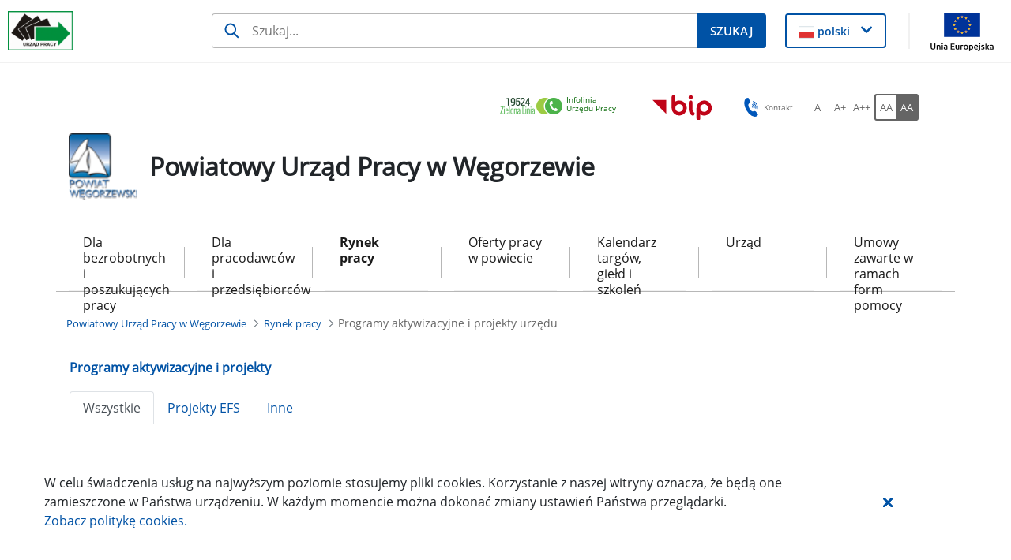

--- FILE ---
content_type: text/html;charset=UTF-8
request_url: https://wegorzewo.praca.gov.pl/rynek-pracy/programy-aktywizacyjne-i-projekty/-/asset_publisher/fNSomncned1a/content/3386165-regionalny-program-operacyjny-wojewodztwa-warminsko-mazurskiego-2016
body_size: 31988
content:
































	
		
			<!DOCTYPE html>































































<html class="ltr" dir="ltr" lang="pl-PL">

<head>
    <title>Programy aktywizacyjne i projekty urzędu - Powiatowy Urząd Pracy w Węgorzewie - Administracja</title>

    <meta content="initial-scale=1.0, width=device-width" name="viewport"/>
































<meta content="text/html; charset=UTF-8" http-equiv="content-type" />












<script type="importmap">{"imports":{"@clayui/breadcrumb":"/o/frontend-taglib-clay/__liferay__/exports/@clayui$breadcrumb.js","@clayui/form":"/o/frontend-taglib-clay/__liferay__/exports/@clayui$form.js","react-dom":"/o/frontend-js-react-web/__liferay__/exports/react-dom.js","@clayui/popover":"/o/frontend-taglib-clay/__liferay__/exports/@clayui$popover.js","@clayui/charts":"/o/frontend-taglib-clay/__liferay__/exports/@clayui$charts.js","@clayui/shared":"/o/frontend-taglib-clay/__liferay__/exports/@clayui$shared.js","@clayui/localized-input":"/o/frontend-taglib-clay/__liferay__/exports/@clayui$localized-input.js","@clayui/modal":"/o/frontend-taglib-clay/__liferay__/exports/@clayui$modal.js","@clayui/empty-state":"/o/frontend-taglib-clay/__liferay__/exports/@clayui$empty-state.js","@clayui/color-picker":"/o/frontend-taglib-clay/__liferay__/exports/@clayui$color-picker.js","@clayui/navigation-bar":"/o/frontend-taglib-clay/__liferay__/exports/@clayui$navigation-bar.js","react":"/o/frontend-js-react-web/__liferay__/exports/react.js","@clayui/pagination":"/o/frontend-taglib-clay/__liferay__/exports/@clayui$pagination.js","@clayui/icon":"/o/frontend-taglib-clay/__liferay__/exports/@clayui$icon.js","@clayui/table":"/o/frontend-taglib-clay/__liferay__/exports/@clayui$table.js","@clayui/autocomplete":"/o/frontend-taglib-clay/__liferay__/exports/@clayui$autocomplete.js","@clayui/slider":"/o/frontend-taglib-clay/__liferay__/exports/@clayui$slider.js","@clayui/management-toolbar":"/o/frontend-taglib-clay/__liferay__/exports/@clayui$management-toolbar.js","@clayui/multi-select":"/o/frontend-taglib-clay/__liferay__/exports/@clayui$multi-select.js","@clayui/nav":"/o/frontend-taglib-clay/__liferay__/exports/@clayui$nav.js","@clayui/time-picker":"/o/frontend-taglib-clay/__liferay__/exports/@clayui$time-picker.js","@clayui/provider":"/o/frontend-taglib-clay/__liferay__/exports/@clayui$provider.js","@clayui/upper-toolbar":"/o/frontend-taglib-clay/__liferay__/exports/@clayui$upper-toolbar.js","@clayui/loading-indicator":"/o/frontend-taglib-clay/__liferay__/exports/@clayui$loading-indicator.js","@clayui/panel":"/o/frontend-taglib-clay/__liferay__/exports/@clayui$panel.js","@clayui/drop-down":"/o/frontend-taglib-clay/__liferay__/exports/@clayui$drop-down.js","@clayui/list":"/o/frontend-taglib-clay/__liferay__/exports/@clayui$list.js","@clayui/date-picker":"/o/frontend-taglib-clay/__liferay__/exports/@clayui$date-picker.js","@clayui/label":"/o/frontend-taglib-clay/__liferay__/exports/@clayui$label.js","@clayui/data-provider":"/o/frontend-taglib-clay/__liferay__/exports/@clayui$data-provider.js","@liferay/frontend-js-api/data-set":"/o/frontend-js-dependencies-web/__liferay__/exports/@liferay$js-api$data-set.js","@clayui/core":"/o/frontend-taglib-clay/__liferay__/exports/@clayui$core.js","@clayui/pagination-bar":"/o/frontend-taglib-clay/__liferay__/exports/@clayui$pagination-bar.js","@clayui/layout":"/o/frontend-taglib-clay/__liferay__/exports/@clayui$layout.js","@clayui/multi-step-nav":"/o/frontend-taglib-clay/__liferay__/exports/@clayui$multi-step-nav.js","@liferay/frontend-js-api":"/o/frontend-js-dependencies-web/__liferay__/exports/@liferay$js-api.js","@clayui/css":"/o/frontend-taglib-clay/__liferay__/exports/@clayui$css.js","@clayui/toolbar":"/o/frontend-taglib-clay/__liferay__/exports/@clayui$toolbar.js","@clayui/alert":"/o/frontend-taglib-clay/__liferay__/exports/@clayui$alert.js","@clayui/badge":"/o/frontend-taglib-clay/__liferay__/exports/@clayui$badge.js","@clayui/link":"/o/frontend-taglib-clay/__liferay__/exports/@clayui$link.js","@clayui/card":"/o/frontend-taglib-clay/__liferay__/exports/@clayui$card.js","@clayui/progress-bar":"/o/frontend-taglib-clay/__liferay__/exports/@clayui$progress-bar.js","@clayui/tooltip":"/o/frontend-taglib-clay/__liferay__/exports/@clayui$tooltip.js","@clayui/button":"/o/frontend-taglib-clay/__liferay__/exports/@clayui$button.js","@clayui/tabs":"/o/frontend-taglib-clay/__liferay__/exports/@clayui$tabs.js","@clayui/sticker":"/o/frontend-taglib-clay/__liferay__/exports/@clayui$sticker.js"},"scopes":{}}</script><script data-senna-track="temporary">var Liferay = window.Liferay || {};Liferay.Icons = Liferay.Icons || {};Liferay.Icons.controlPanelSpritemap = 'https://wegorzewo.praca.gov.pl/o/nnk-admin-theme/images/clay/icons.svg';Liferay.Icons.spritemap = 'https://wegorzewo.praca.gov.pl/o/labor-office-nnk-theme/images/clay/icons.svg';</script>
<script data-senna-track="permanent" type="text/javascript">window.Liferay = window.Liferay || {}; window.Liferay.CSP = {nonce: ''};</script>
<script data-senna-track="permanent" src="/combo?browserId=chrome&minifierType=js&languageId=pl_PL&t=1769484008521&/o/frontend-js-jquery-web/jquery/jquery.min.js&/o/frontend-js-jquery-web/jquery/init.js&/o/frontend-js-jquery-web/jquery/ajax.js&/o/frontend-js-jquery-web/jquery/bootstrap.bundle.min.js&/o/frontend-js-jquery-web/jquery/collapsible_search.js&/o/frontend-js-jquery-web/jquery/fm.js&/o/frontend-js-jquery-web/jquery/form.js&/o/frontend-js-jquery-web/jquery/popper.min.js&/o/frontend-js-jquery-web/jquery/side_navigation.js" type="text/javascript"></script>
<link data-senna-track="temporary" href="https://wegorzewo.praca.gov.pl/rynek-pracy/programy-aktywizacyjne-i-projekty/-/asset_publisher/fNSomncned1a/content/3386165-regionalny-program-operacyjny-wojewodztwa-warminsko-mazurskiego-2016" rel="canonical" />
<link data-senna-track="temporary" href="https://wegorzewo.praca.gov.pl/rynek-pracy/programy-aktywizacyjne-i-projekty/-/asset_publisher/fNSomncned1a/content/3386165-regionalny-program-operacyjny-wojewodztwa-warminsko-mazurskiego-2016" hreflang="pl-PL" rel="alternate" />
<link data-senna-track="temporary" href="https://wegorzewo.praca.gov.pl/rynek-pracy/programy-aktywizacyjne-i-projekty/-/asset_publisher/fNSomncned1a/content/3386165-regionalny-program-operacyjny-wojewodztwa-warminsko-mazurskiego-2016" hreflang="x-default" rel="alternate" />

<meta property="og:locale" content="pl_PL">
<meta property="og:locale:alternate" content="pl_PL">
<meta property="og:site_name" content="Powiatowy Urząd Pracy w Węgorzewie">
<meta property="og:title" content="Programy aktywizacyjne i projekty urzędu - Powiatowy Urząd Pracy w Węgorzewie - Administracja">
<meta property="og:type" content="website">
<meta property="og:url" content="https://wegorzewo.praca.gov.pl/rynek-pracy/programy-aktywizacyjne-i-projekty/-/asset_publisher/fNSomncned1a/content/3386165-regionalny-program-operacyjny-wojewodztwa-warminsko-mazurskiego-2016">


<link href="https://wegorzewo.praca.gov.pl/o/labor-office-nnk-theme/images/favicon.ico" rel="apple-touch-icon" />
<link href="https://wegorzewo.praca.gov.pl/o/labor-office-nnk-theme/images/favicon.ico" rel="icon" />



<link class="lfr-css-file" data-senna-track="temporary" href="https://wegorzewo.praca.gov.pl/o/labor-office-nnk-theme/css/clay.css?browserId=chrome&amp;themeId=laborofficennk_WAR_laborofficennktheme&amp;minifierType=css&amp;languageId=pl_PL&amp;t=1769480362000" id="liferayAUICSS" rel="stylesheet" type="text/css" />









	<link href="/combo?browserId=chrome&amp;minifierType=css&amp;themeId=laborofficennk_WAR_laborofficennktheme&amp;languageId=pl_PL&amp;com_liferay_journal_content_web_portlet_JournalContentPortlet_INSTANCE_footerSlider:%2Fo%2Fjournal-content-web%2Fcss%2Fmain.css&amp;com_liferay_portal_search_web_search_bar_portlet_SearchBarPortlet_INSTANCE_siteSearchId:%2Fo%2Fportal-search-web%2Fcss%2Fmain.css&amp;com_liferay_product_navigation_product_menu_web_portlet_ProductMenuPortlet:%2Fo%2Fproduct-navigation-product-menu-web%2Fcss%2Fmain.css&amp;com_liferay_product_navigation_user_personal_bar_web_portlet_ProductNavigationUserPersonalBarPortlet:%2Fo%2Fproduct-navigation-user-personal-bar-web%2Fcss%2Fmain.css&amp;pl_softiq_nnk_apps_portlets_configurable_header_ConfigurableHeaderPortlet_INSTANCE_headerConfig:%2Fo%2Fpl.softiq.nnk.apps.portlets.configurable.header%2Fcss%2Fmain.css&amp;pl_softiq_nnk_apps_portlets_site_views_counter_SiteViewsCounterPortlet:%2Fo%2Fpl.softiq.nnk.apps.portlets.site.views.counter%2Fcss%2Fmain.css&amp;webcontenttabbedpublisherportlet_WAR_webcontenttabbedpublisherportlet_INSTANCE_ygbkQXkO1bIE:%2Fo%2Fpl.softiq.nnk.apps.portlets.tabbed.publisher%2Fcss%2Fmain.css&amp;t=1769480362000" rel="stylesheet" type="text/css"
 data-senna-track="temporary" id="1c010e50" />








<script type="text/javascript" data-senna-track="temporary">
	// <![CDATA[
		var Liferay = Liferay || {};

		Liferay.Browser = {
			acceptsGzip: function() {
				return false;
			},

			

			getMajorVersion: function() {
				return 131.0;
			},

			getRevision: function() {
				return '537.36';
			},
			getVersion: function() {
				return '131.0';
			},

			

			isAir: function() {
				return false;
			},
			isChrome: function() {
				return true;
			},
			isEdge: function() {
				return false;
			},
			isFirefox: function() {
				return false;
			},
			isGecko: function() {
				return true;
			},
			isIe: function() {
				return false;
			},
			isIphone: function() {
				return false;
			},
			isLinux: function() {
				return false;
			},
			isMac: function() {
				return true;
			},
			isMobile: function() {
				return false;
			},
			isMozilla: function() {
				return false;
			},
			isOpera: function() {
				return false;
			},
			isRtf: function() {
				return true;
			},
			isSafari: function() {
				return true;
			},
			isSun: function() {
				return false;
			},
			isWebKit: function() {
				return true;
			},
			isWindows: function() {
				return false;
			}
		};

		Liferay.Data = Liferay.Data || {};

		Liferay.Data.ICONS_INLINE_SVG = true;

		Liferay.Data.NAV_SELECTOR = '#navigation';

		Liferay.Data.NAV_SELECTOR_MOBILE = '#navigationCollapse';

		Liferay.Data.isCustomizationView = function() {
			return false;
		};

		Liferay.Data.notices = [
			
		];

		(function () {
			var available = {};

			var direction = {};

			

				available['pl_PL'] = 'polski\x20\x28Polska\x29';
				direction['pl_PL'] = 'ltr';

			

			Liferay.Language = {
				available,
				direction,
				get: function(key) {
					return key;
				}
			};
		})();

		var featureFlags = {"LPD-11018":false,"LPS-193884":false,"LPS-178642":false,"LPS-193005":false,"LPS-187284":false,"LPS-187285":false,"LPS-114786":false,"LPS-192957":false,"COMMERCE-8087":false,"LRAC-10757":false,"LPS-180090":false,"LPS-170809":false,"LPS-178052":false,"LPS-189856":false,"LPS-187436":false,"LPS-182184":false,"LPS-185892":false,"LPS-186620":false,"COMMERCE-12754":false,"LPS-184404":false,"LPS-180328":false,"LPS-198183":false,"LPS-171364":false,"LPS-153714":false,"LPS-96845":false,"LPS-170670":false,"LPS-141392":false,"LPS-169981":false,"LPD-15804":false,"LPS-153839":false,"LPS-200135":false,"LPS-187793":false,"LPS-177027":false,"LPD-10793":false,"COMMERCE-12192":false,"LPD-11003":false,"LPS-196768":false,"LPS-196724":false,"LPS-196847":false,"LPS-163118":false,"LPS-114700":false,"LPS-135430":false,"LPS-134060":false,"LPS-164563":false,"LPS-122920":false,"LPS-203351":false,"LPS-194395":false,"LPD-6368":false,"LPD-10701":false,"LPS-202104":false,"COMMERCE-9599":false,"LPS-187142":false,"LPD-15596":false,"LPS-198959":false,"LPS-196935":true,"LPS-187854":false,"LPS-176691":false,"LPS-197909":false,"LPS-202534":false,"COMMERCE-8949":false,"COMMERCE-11922":false,"LPS-194362":false,"LPS-165481":false,"LPS-153813":false,"LPS-174455":false,"LPD-10735":false,"COMMERCE-13024":false,"LPS-194763":false,"LPS-165482":false,"LPS-193551":false,"LPS-197477":false,"LPS-174816":false,"LPS-186360":false,"LPS-153332":false,"COMMERCE-12170":false,"LPS-179669":false,"LPS-174417":false,"LPS-183882":false,"LPS-155284":false,"LRAC-15017":false,"LPS-200108":false,"LPS-159643":false,"LPS-161033":false,"LPS-164948":false,"LPS-186870":false,"LPS-186871":false,"LPS-188058":false,"LPS-129412":false,"LPS-166126":false,"LPS-169837":false};

		Liferay.FeatureFlags = Object.keys(featureFlags).reduce(
			(acc, key) => ({
				...acc, [key]: featureFlags[key] === 'true' || featureFlags[key] === true
			}), {}
		);

		Liferay.PortletKeys = {
			DOCUMENT_LIBRARY: 'com_liferay_document_library_web_portlet_DLPortlet',
			DYNAMIC_DATA_MAPPING: 'com_liferay_dynamic_data_mapping_web_portlet_DDMPortlet',
			ITEM_SELECTOR: 'com_liferay_item_selector_web_portlet_ItemSelectorPortlet'
		};

		Liferay.PropsValues = {
			JAVASCRIPT_SINGLE_PAGE_APPLICATION_TIMEOUT: 0,
			UPLOAD_SERVLET_REQUEST_IMPL_MAX_SIZE: 52428800
		};

		Liferay.ThemeDisplay = {

			

			
				getLayoutId: function() {
					return '48';
				},

				

				getLayoutRelativeControlPanelURL: function() {
					return '/group/powiatowy-urzad-pracy-w-wegorzewie/~/control_panel/manage?p_p_id=com_liferay_asset_publisher_web_portlet_AssetPublisherPortlet_INSTANCE_fNSomncned1a';
				},

				getLayoutRelativeURL: function() {
					return '/rynek-pracy/programy-aktywizacyjne-i-projekty';
				},
				getLayoutURL: function() {
					return 'https://wegorzewo.praca.gov.pl/rynek-pracy/programy-aktywizacyjne-i-projekty';
				},
				getParentLayoutId: function() {
					return '4';
				},
				isControlPanel: function() {
					return false;
				},
				isPrivateLayout: function() {
					return 'false';
				},
				isVirtualLayout: function() {
					return false;
				},
			

			getBCP47LanguageId: function() {
				return 'pl-PL';
			},
			getCanonicalURL: function() {

				

				return 'https\x3a\x2f\x2fwegorzewo\x2epraca\x2egov\x2epl\x2frynek-pracy\x2fprogramy-aktywizacyjne-i-projekty\x2f-\x2fasset_publisher\x2ffNSomncned1a\x2fcontent\x2f3386165-regionalny-program-operacyjny-wojewodztwa-warminsko-mazurskiego-2016';
			},
			getCDNBaseURL: function() {
				return 'https://wegorzewo.praca.gov.pl';
			},
			getCDNDynamicResourcesHost: function() {
				return '';
			},
			getCDNHost: function() {
				return '';
			},
			getCompanyGroupId: function() {
				return '10240';
			},
			getCompanyId: function() {
				return '10202';
			},
			getDefaultLanguageId: function() {
				return 'pl_PL';
			},
			getDoAsUserIdEncoded: function() {
				return '';
			},
			getLanguageId: function() {
				return 'pl_PL';
			},
			getParentGroupId: function() {
				return '1717602';
			},
			getPathContext: function() {
				return '';
			},
			getPathImage: function() {
				return '/image';
			},
			getPathJavaScript: function() {
				return '/o/frontend-js-web';
			},
			getPathMain: function() {
				return '/c';
			},
			getPathThemeImages: function() {
				return 'https://wegorzewo.praca.gov.pl/o/labor-office-nnk-theme/images';
			},
			getPathThemeRoot: function() {
				return '/o/labor-office-nnk-theme';
			},
			getPlid: function() {
				return '1732610';
			},
			getPortalURL: function() {
				return 'https://wegorzewo.praca.gov.pl';
			},
			getRealUserId: function() {
				return '10206';
			},
			getRemoteAddr: function() {
				return '10.42.4.46';
			},
			getRemoteHost: function() {
				return '10.42.4.46';
			},
			getScopeGroupId: function() {
				return '1717602';
			},
			getScopeGroupIdOrLiveGroupId: function() {
				return '1717602';
			},
			getSessionId: function() {
				return '';
			},
			getSiteAdminURL: function() {
				return 'https://wegorzewo.praca.gov.pl/group/powiatowy-urzad-pracy-w-wegorzewie/~/control_panel/manage?p_p_lifecycle=0&p_p_state=maximized&p_p_mode=view';
			},
			getSiteGroupId: function() {
				return '1717602';
			},
			getURLControlPanel: function() {
				return '/group/control_panel?refererPlid=1732610';
			},
			getURLHome: function() {
				return 'https\x3a\x2f\x2fwegorzewo\x2epraca\x2egov\x2epl\x2fstrona-glowna';
			},
			getUserEmailAddress: function() {
				return '';
			},
			getUserId: function() {
				return '10206';
			},
			getUserName: function() {
				return '';
			},
			isAddSessionIdToURL: function() {
				return false;
			},
			isImpersonated: function() {
				return false;
			},
			isSignedIn: function() {
				return false;
			},

			isStagedPortlet: function() {
				
					
						return true;
					
					
			},

			isStateExclusive: function() {
				return false;
			},
			isStateMaximized: function() {
				return false;
			},
			isStatePopUp: function() {
				return false;
			}
		};

		var themeDisplay = Liferay.ThemeDisplay;

		Liferay.AUI = {

			

			getCombine: function() {
				return true;
			},
			getComboPath: function() {
				return '/combo/?browserId=chrome&minifierType=&languageId=pl_PL&t=1769483922201&';
			},
			getDateFormat: function() {
				return '%d.%m.%Y';
			},
			getEditorCKEditorPath: function() {
				return '/o/frontend-editor-ckeditor-web';
			},
			getFilter: function() {
				var filter = 'raw';

				
					
						filter = 'min';
					
					

				return filter;
			},
			getFilterConfig: function() {
				var instance = this;

				var filterConfig = null;

				if (!instance.getCombine()) {
					filterConfig = {
						replaceStr: '.js' + instance.getStaticResourceURLParams(),
						searchExp: '\\.js$'
					};
				}

				return filterConfig;
			},
			getJavaScriptRootPath: function() {
				return '/o/frontend-js-web';
			},
			getPortletRootPath: function() {
				return '/html/portlet';
			},
			getStaticResourceURLParams: function() {
				return '?browserId=chrome&minifierType=&languageId=pl_PL&t=1769483922201';
			}
		};

		Liferay.authToken = 'qtLfagKy';

		

		Liferay.currentURL = '\x2frynek-pracy\x2fprogramy-aktywizacyjne-i-projekty\x2f-\x2fasset_publisher\x2ffNSomncned1a\x2fcontent\x2f3386165-regionalny-program-operacyjny-wojewodztwa-warminsko-mazurskiego-2016';
		Liferay.currentURLEncoded = '\x252Frynek-pracy\x252Fprogramy-aktywizacyjne-i-projekty\x252F-\x252Fasset_publisher\x252FfNSomncned1a\x252Fcontent\x252F3386165-regionalny-program-operacyjny-wojewodztwa-warminsko-mazurskiego-2016';
	// ]]>
</script>

<script data-senna-track="temporary" type="text/javascript">window.__CONFIG__= {basePath: '',combine: true, defaultURLParams: null, explainResolutions: false, exposeGlobal: false, logLevel: 'warn', moduleType: 'module', namespace:'Liferay', nonce: '', reportMismatchedAnonymousModules: 'warn', resolvePath: '/o/js_resolve_modules', url: '/combo/?browserId=chrome&minifierType=js&languageId=pl_PL&t=1769483922201&', waitTimeout: 60000};</script><script data-senna-track="permanent" src="/o/frontend-js-loader-modules-extender/loader.js?&mac=9WaMmhziBCkScHZwrrVcOR7VZF4=&browserId=chrome&languageId=pl_PL&minifierType=js" type="text/javascript"></script><script data-senna-track="permanent" src="/combo?browserId=chrome&minifierType=js&languageId=pl_PL&t=1769483922201&/o/frontend-js-aui-web/aui/aui/aui-min.js&/o/frontend-js-aui-web/liferay/modules.js&/o/frontend-js-aui-web/liferay/aui_sandbox.js&/o/frontend-js-aui-web/aui/attribute-base/attribute-base-min.js&/o/frontend-js-aui-web/aui/attribute-complex/attribute-complex-min.js&/o/frontend-js-aui-web/aui/attribute-core/attribute-core-min.js&/o/frontend-js-aui-web/aui/attribute-observable/attribute-observable-min.js&/o/frontend-js-aui-web/aui/attribute-extras/attribute-extras-min.js&/o/frontend-js-aui-web/aui/event-custom-base/event-custom-base-min.js&/o/frontend-js-aui-web/aui/event-custom-complex/event-custom-complex-min.js&/o/frontend-js-aui-web/aui/oop/oop-min.js&/o/frontend-js-aui-web/aui/aui-base-lang/aui-base-lang-min.js&/o/frontend-js-aui-web/liferay/dependency.js&/o/frontend-js-aui-web/liferay/util.js&/o/oauth2-provider-web/js/liferay.js&/o/frontend-js-web/liferay/dom_task_runner.js&/o/frontend-js-web/liferay/events.js&/o/frontend-js-web/liferay/lazy_load.js&/o/frontend-js-web/liferay/liferay.js&/o/frontend-js-web/liferay/global.bundle.js&/o/frontend-js-web/liferay/portlet.js&/o/frontend-js-web/liferay/workflow.js" type="text/javascript"></script>
<script data-senna-track="temporary" type="text/javascript">window.Liferay = Liferay || {}; window.Liferay.OAuth2 = {getAuthorizeURL: function() {return 'https://wegorzewo.praca.gov.pl/o/oauth2/authorize';}, getBuiltInRedirectURL: function() {return 'https://wegorzewo.praca.gov.pl/o/oauth2/redirect';}, getIntrospectURL: function() { return 'https://wegorzewo.praca.gov.pl/o/oauth2/introspect';}, getTokenURL: function() {return 'https://wegorzewo.praca.gov.pl/o/oauth2/token';}, getUserAgentApplication: function(externalReferenceCode) {return Liferay.OAuth2._userAgentApplications[externalReferenceCode];}, _userAgentApplications: {}}</script><script data-senna-track="temporary" type="text/javascript">try {var MODULE_MAIN='staging-processes-web@5.0.54/index';var MODULE_PATH='/o/staging-processes-web';AUI().applyConfig({groups:{stagingprocessesweb:{base:MODULE_PATH+"/",combine:Liferay.AUI.getCombine(),filter:Liferay.AUI.getFilterConfig(),modules:{"liferay-staging-processes-export-import":{path:"js/main.js",requires:["aui-datatype","aui-dialog-iframe-deprecated","aui-modal","aui-parse-content","aui-toggler","liferay-portlet-base","liferay-util-window"]}},root:MODULE_PATH+"/"}}});
} catch(error) {console.error(error);}try {var MODULE_MAIN='exportimport-web@5.0.82/index';var MODULE_PATH='/o/exportimport-web';AUI().applyConfig({groups:{exportimportweb:{base:MODULE_PATH+"/",combine:Liferay.AUI.getCombine(),filter:Liferay.AUI.getFilterConfig(),modules:{"liferay-export-import-export-import":{path:"js/main.js",requires:["aui-datatype","aui-dialog-iframe-deprecated","aui-modal","aui-parse-content","aui-toggler","liferay-portlet-base","liferay-util-window"]}},root:MODULE_PATH+"/"}}});
} catch(error) {console.error(error);}try {var MODULE_MAIN='portal-search-web@6.0.126/index';var MODULE_PATH='/o/portal-search-web';AUI().applyConfig({groups:{search:{base:MODULE_PATH+"/js/",combine:Liferay.AUI.getCombine(),filter:Liferay.AUI.getFilterConfig(),modules:{"liferay-search-custom-filter":{path:"custom_filter.js",requires:[]},"liferay-search-date-facet":{path:"date_facet.js",requires:["aui-form-validator","liferay-search-facet-util"]},"liferay-search-facet-util":{path:"facet_util.js",requires:[]},"liferay-search-modified-facet":{path:"modified_facet.js",requires:["aui-form-validator","liferay-search-facet-util"]},"liferay-search-sort-configuration":{path:"sort_configuration.js",requires:["aui-node"]},"liferay-search-sort-util":{path:"sort_util.js",requires:[]}},root:MODULE_PATH+"/js/"}}});
} catch(error) {console.error(error);}try {var MODULE_MAIN='@liferay/document-library-web@6.0.176/document_library/js/index';var MODULE_PATH='/o/document-library-web';AUI().applyConfig({groups:{dl:{base:MODULE_PATH+"/document_library/js/legacy/",combine:Liferay.AUI.getCombine(),filter:Liferay.AUI.getFilterConfig(),modules:{"document-library-upload-component":{path:"DocumentLibraryUpload.js",requires:["aui-component","aui-data-set-deprecated","aui-overlay-manager-deprecated","aui-overlay-mask-deprecated","aui-parse-content","aui-progressbar","aui-template-deprecated","liferay-search-container","querystring-parse-simple","uploader"]}},root:MODULE_PATH+"/document_library/js/legacy/"}}});
} catch(error) {console.error(error);}try {var MODULE_MAIN='@liferay/frontend-js-state-web@1.0.19/index';var MODULE_PATH='/o/frontend-js-state-web';AUI().applyConfig({groups:{state:{mainModule:MODULE_MAIN}}});
} catch(error) {console.error(error);}try {var MODULE_MAIN='@liferay/frontend-js-react-web@5.0.36/index';var MODULE_PATH='/o/frontend-js-react-web';AUI().applyConfig({groups:{react:{mainModule:MODULE_MAIN}}});
} catch(error) {console.error(error);}try {var MODULE_MAIN='frontend-js-components-web@2.0.62/index';var MODULE_PATH='/o/frontend-js-components-web';AUI().applyConfig({groups:{components:{mainModule:MODULE_MAIN}}});
} catch(error) {console.error(error);}try {var MODULE_MAIN='frontend-editor-alloyeditor-web@5.0.45/index';var MODULE_PATH='/o/frontend-editor-alloyeditor-web';AUI().applyConfig({groups:{alloyeditor:{base:MODULE_PATH+"/js/",combine:Liferay.AUI.getCombine(),filter:Liferay.AUI.getFilterConfig(),modules:{"liferay-alloy-editor":{path:"alloyeditor.js",requires:["aui-component","liferay-portlet-base","timers"]},"liferay-alloy-editor-source":{path:"alloyeditor_source.js",requires:["aui-debounce","liferay-fullscreen-source-editor","liferay-source-editor","plugin"]}},root:MODULE_PATH+"/js/"}}});
} catch(error) {console.error(error);}try {var MODULE_MAIN='dynamic-data-mapping-web@5.0.99/index';var MODULE_PATH='/o/dynamic-data-mapping-web';!function(){const a=Liferay.AUI;AUI().applyConfig({groups:{ddm:{base:MODULE_PATH+"/js/",combine:Liferay.AUI.getCombine(),filter:a.getFilterConfig(),modules:{"liferay-ddm-form":{path:"ddm_form.js",requires:["aui-base","aui-datatable","aui-datatype","aui-image-viewer","aui-parse-content","aui-set","aui-sortable-list","json","liferay-form","liferay-map-base","liferay-translation-manager","liferay-util-window"]},"liferay-portlet-dynamic-data-mapping":{condition:{trigger:"liferay-document-library"},path:"main.js",requires:["arraysort","aui-form-builder-deprecated","aui-form-validator","aui-map","aui-text-unicode","json","liferay-menu","liferay-translation-manager","liferay-util-window","text"]},"liferay-portlet-dynamic-data-mapping-custom-fields":{condition:{trigger:"liferay-document-library"},path:"custom_fields.js",requires:["liferay-portlet-dynamic-data-mapping"]}},root:MODULE_PATH+"/js/"}}})}();
} catch(error) {console.error(error);}try {var MODULE_MAIN='calendar-web@5.0.88/index';var MODULE_PATH='/o/calendar-web';AUI().applyConfig({groups:{calendar:{base:MODULE_PATH+"/js/",combine:Liferay.AUI.getCombine(),filter:Liferay.AUI.getFilterConfig(),modules:{"liferay-calendar-a11y":{path:"calendar_a11y.js",requires:["calendar"]},"liferay-calendar-container":{path:"calendar_container.js",requires:["aui-alert","aui-base","aui-component","liferay-portlet-base"]},"liferay-calendar-date-picker-sanitizer":{path:"date_picker_sanitizer.js",requires:["aui-base"]},"liferay-calendar-interval-selector":{path:"interval_selector.js",requires:["aui-base","liferay-portlet-base"]},"liferay-calendar-interval-selector-scheduler-event-link":{path:"interval_selector_scheduler_event_link.js",requires:["aui-base","liferay-portlet-base"]},"liferay-calendar-list":{path:"calendar_list.js",requires:["aui-template-deprecated","liferay-scheduler"]},"liferay-calendar-message-util":{path:"message_util.js",requires:["liferay-util-window"]},"liferay-calendar-recurrence-converter":{path:"recurrence_converter.js",requires:[]},"liferay-calendar-recurrence-dialog":{path:"recurrence.js",requires:["aui-base","liferay-calendar-recurrence-util"]},"liferay-calendar-recurrence-util":{path:"recurrence_util.js",requires:["aui-base","liferay-util-window"]},"liferay-calendar-reminders":{path:"calendar_reminders.js",requires:["aui-base"]},"liferay-calendar-remote-services":{path:"remote_services.js",requires:["aui-base","aui-component","liferay-calendar-util","liferay-portlet-base"]},"liferay-calendar-session-listener":{path:"session_listener.js",requires:["aui-base","liferay-scheduler"]},"liferay-calendar-simple-color-picker":{path:"simple_color_picker.js",requires:["aui-base","aui-template-deprecated"]},"liferay-calendar-simple-menu":{path:"simple_menu.js",requires:["aui-base","aui-template-deprecated","event-outside","event-touch","widget-modality","widget-position","widget-position-align","widget-position-constrain","widget-stack","widget-stdmod"]},"liferay-calendar-util":{path:"calendar_util.js",requires:["aui-datatype","aui-io","aui-scheduler","aui-toolbar","autocomplete","autocomplete-highlighters"]},"liferay-scheduler":{path:"scheduler.js",requires:["async-queue","aui-datatype","aui-scheduler","dd-plugin","liferay-calendar-a11y","liferay-calendar-message-util","liferay-calendar-recurrence-converter","liferay-calendar-recurrence-util","liferay-calendar-util","liferay-scheduler-event-recorder","liferay-scheduler-models","promise","resize-plugin"]},"liferay-scheduler-event-recorder":{path:"scheduler_event_recorder.js",requires:["dd-plugin","liferay-calendar-util","resize-plugin"]},"liferay-scheduler-models":{path:"scheduler_models.js",requires:["aui-datatype","dd-plugin","liferay-calendar-util"]}},root:MODULE_PATH+"/js/"}}});
} catch(error) {console.error(error);}try {var MODULE_MAIN='contacts-web@5.0.56/index';var MODULE_PATH='/o/contacts-web';AUI().applyConfig({groups:{contactscenter:{base:MODULE_PATH+"/js/",combine:Liferay.AUI.getCombine(),filter:Liferay.AUI.getFilterConfig(),modules:{"liferay-contacts-center":{path:"main.js",requires:["aui-io-plugin-deprecated","aui-toolbar","autocomplete-base","datasource-io","json-parse","liferay-portlet-base","liferay-util-window"]}},root:MODULE_PATH+"/js/"}}});
} catch(error) {console.error(error);}</script>




<script type="text/javascript" data-senna-track="temporary">
	// <![CDATA[
		
			
				
		

		
	// ]]>
</script>





	
		

			

			
		
		



	
		

			

			
		
		



	
		

			

			
		
	












	



















<link class="lfr-css-file" data-senna-track="temporary" href="https://wegorzewo.praca.gov.pl/o/labor-office-nnk-theme/css/main.css?browserId=chrome&amp;themeId=laborofficennk_WAR_laborofficennktheme&amp;minifierType=css&amp;languageId=pl_PL&amp;t=1769480362000" id="liferayThemeCSS" rel="stylesheet" type="text/css" />








	<style data-senna-track="temporary" type="text/css">

		

			

		

			

		

			

		

			

		

			

		

			

		

			

		

			

		

			

				

					

#p_p_id_webcontenttabbedpublisherportlet_WAR_webcontenttabbedpublisherportlet_INSTANCE_ygbkQXkO1bIE_ .portlet-content {

}




				

			

		

	</style>


<style data-senna-track="temporary" type="text/css">
</style>
<script type="text/javascript">
Liferay.on(
	'ddmFieldBlur', function(event) {
		if (window.Analytics) {
			Analytics.send(
				'fieldBlurred',
				'Form',
				{
					fieldName: event.fieldName,
					focusDuration: event.focusDuration,
					formId: event.formId,
					formPageTitle: event.formPageTitle,
					page: event.page,
					title: event.title
				}
			);
		}
	}
);

Liferay.on(
	'ddmFieldFocus', function(event) {
		if (window.Analytics) {
			Analytics.send(
				'fieldFocused',
				'Form',
				{
					fieldName: event.fieldName,
					formId: event.formId,
					formPageTitle: event.formPageTitle,
					page: event.page,
					title:event.title
				}
			);
		}
	}
);

Liferay.on(
	'ddmFormPageShow', function(event) {
		if (window.Analytics) {
			Analytics.send(
				'pageViewed',
				'Form',
				{
					formId: event.formId,
					formPageTitle: event.formPageTitle,
					page: event.page,
					title: event.title
				}
			);
		}
	}
);

Liferay.on(
	'ddmFormSubmit', function(event) {
		if (window.Analytics) {
			Analytics.send(
				'formSubmitted',
				'Form',
				{
					formId: event.formId,
					title: event.title
				}
			);
		}
	}
);

Liferay.on(
	'ddmFormView', function(event) {
		if (window.Analytics) {
			Analytics.send(
				'formViewed',
				'Form',
				{
					formId: event.formId,
					title: event.title
				}
			);
		}
	}
);

</script><script>

</script>



























<script type="text/javascript" data-senna-track="temporary">
	if (window.Analytics) {
		window._com_liferay_document_library_analytics_isViewFileEntry = false;
	}
</script>










    <script src="/o/nnk-theme/js/vendor/owl.carousel.min.js" type="text/javascript"></script>

    <script src="/o/nnk-theme/js/vendor/js.cookie.min.js" type="text/javascript"></script>

    <link href="/o/nnk-theme/images/favicons/default/favicon.ico" rel="Shortcut Icon">

    <script src="/o/nnk-theme/js/vendor/lightbox.js" type="text/javascript"></script>

    <script src="/o/nnk-theme/js/minify/modules.js"></script>

</head>

<body class="chrome controls-visible nnk-color-scheme-default yui3-skin-sam signed-out public-page organization-site ">
<div class="body-cover">
    <div class="page-container">














































	<nav aria-label="Szybkie linki" class="bg-dark cadmin quick-access-nav text-center text-white" id="qict_quickAccessNav">
		
			
				<a class="d-block p-2 sr-only sr-only-focusable text-reset" href="#main-content">
		Przejdź do zawartości
	</a>
			
			
	</nav>











































































        <div class="nnk-theme" id="wrapper">
<div class="govpl cookie-bar-container cookie-bar-hide">
    <div class="main-container container">
        <div class="row">
            <div class="message-container">
                <p>W celu świadczenia usług na najwyższym poziomie stosujemy pliki <span lang='en'>cookies</span>. Korzystanie z naszej witryny oznacza, że będą one zamieszczone w Państwa urządzeniu. W każdym momencie można dokonać zmiany ustawień Państwa przeglądarki. <a id='cookie-bar-link' class='cookie-link' href='/polityka-plikow-cookies' >Zobacz politykę <span lang='en'>cookies</span>.</a></p>
            </div>
            <div
              class="cookiebar-close"
              role="button"
              tabindex="0"
              title="Zamknij"
              aria-label="Zamknij"
            >
            </div>
        </div>
    </div>
    <script>
        if(jQuery){
            cookieBar.startModule();
        }
    </script>
</div>

            <header id="banner" role="banner">
                <div id="bg-center">&nbsp;</div>
                <div id="bg-right">&nbsp;</div>
                <div id="bg-left">&nbsp;</div>

<div id="heading" class="section-heading">

    <h1 class="sr-only">Programy aktywizacyjne i projekty urzędu - Powiatowy Urząd Pracy w Węgorzewie</h1>

    <div class="main-container container">
        <div class="row govpl nnk-main-container">
            <nav class="govpl__top-bar container-fluid">

                <div class="govpl__header-left">
                    <div class="govpl__logo">
                        <a href="https://wegorzewo.praca.gov.pl"
                           title="Strona główna - Powiatowy Urząd Pracy w Węgorzewie"
                        >
                            <img
                                    src="/o/nnk-theme/images/logos/Urzad-Pracy-logo.jpg"
                                    alt="Logo urzędu Pracy"
                                    height="50">
                        </a>

                    </div>
                </div>

                <div id="accessibility-header-menu" class="accessibility-header-container">
                  <nav class="accessibility-header-menu">
                    <a href="#unit-menu">Przejdź do menu</a>
                    <a href="#content">Przejdź do zawartości</a>
                    <a href="#page-footer">Przejdź do stopki</a>
                  </nav>
                </div>

                <div class="govpl__header-right">
                    <style type="text/css">
                        .search-form input::placeholder:before {
                            content: "Szukaj usługi, informacji";
                        }
                        .search-form .portlet-content button:before {
                            content: "SZUKAJ";
                        }
                    </style>
                    <div class="govpl__search-input search-form col">
                        <div class="govpl__search" role="search">







































































	

	<div class="portlet-boundary portlet-boundary_com_liferay_portal_search_web_search_bar_portlet_SearchBarPortlet_  portlet-static portlet-static-end portlet-barebone portlet-search-bar " id="p_p_id_com_liferay_portal_search_web_search_bar_portlet_SearchBarPortlet_INSTANCE_siteSearchId_">
		<span id="p_com_liferay_portal_search_web_search_bar_portlet_SearchBarPortlet_INSTANCE_siteSearchId"></span>




	

	
		
			


































	
		

<section class="portlet" id="portlet_com_liferay_portal_search_web_search_bar_portlet_SearchBarPortlet_INSTANCE_siteSearchId">


    <div class="portlet-content">
        <div class="autofit-float autofit-row portlet-header">
            <div class="autofit-col justify-content-center">
                <div class="autofit-section">
                </div>
            </div>
            <div class="autofit-col autofit-col-expand">
                    <a class="portlet-title-text">Pasek wyszukiwania</a>
            </div>

            <div class="autofit-col autofit-col-end">
                <div class="autofit-section">
                </div>
            </div>
        </div>

        
			<div class=" portlet-content-container">
				


	<div class="portlet-body">



	
		
			
				
					







































	

	








	

				

				
					
						


	

		


















	
	
		























































<form action="https://wegorzewo.praca.gov.pl/wyniki-wyszukiwania" class="form  " data-fm-namespace="_com_liferay_portal_search_web_search_bar_portlet_SearchBarPortlet_INSTANCE_siteSearchId_" id="_com_liferay_portal_search_web_search_bar_portlet_SearchBarPortlet_INSTANCE_siteSearchId_fm" method="get" name="_com_liferay_portal_search_web_search_bar_portlet_SearchBarPortlet_INSTANCE_siteSearchId_fm" >
	

	


































































	

		

		
			
				<input  class="field form-control"  id="_com_liferay_portal_search_web_search_bar_portlet_SearchBarPortlet_INSTANCE_siteSearchId_formDate"    name="_com_liferay_portal_search_web_search_bar_portlet_SearchBarPortlet_INSTANCE_siteSearchId_formDate"     type="hidden" value="1769656794061"   />
			
		

		
	









			

			

			





































				
					
						<div id="_com_liferay_portal_search_web_search_bar_portlet_SearchBarPortlet_INSTANCE_siteSearchId_reactSearchBar">
							<div id="wnri"></div><script>
Liferay.Loader.require(
'portal-template-react-renderer-impl@5.0.13',
'portal-search-web@6.0.126/js/components/SearchBar',
function(indexwnri, renderFunctionwnri) {
try {
(function() {
indexwnri.render(renderFunctionwnri.default, {"isSearchExperiencesSupported":true,"letUserChooseScope":false,"componentId":null,"keywords":"","selectedEverythingSearchScope":false,"scopeParameterStringEverything":"everything","locale":{"ISO3Country":"POL","ISO3Language":"pol","country":"PL","displayCountry":"Poland","displayLanguage":"Polish","displayName":"Polish (Poland)","displayScript":"","displayVariant":"","extensionKeys":[],"language":"pl","script":"","unicodeLocaleAttributes":[],"unicodeLocaleKeys":[],"variant":""},"suggestionsDisplayThreshold":3,"isDXP":false,"scopeParameterStringCurrentSite":"this-site","suggestionsContributorConfiguration":"[{\"contributorName\":\"basic\",\"displayGroupName\":\"suggestions\",\"size\":5}]","destinationFriendlyURL":"\/wyniki-wyszukiwania","emptySearchEnabled":false,"scopeParameterName":"scope","keywordsParameterName":"q","portletId":"com_liferay_portal_search_web_search_bar_portlet_SearchBarPortlet_INSTANCE_siteSearchId","paginationStartParameterName":"","searchURL":"https:\/\/wegorzewo.praca.gov.pl\/wyniki-wyszukiwania","suggestionsURL":"\/o\/portal-search-rest\/v1.0\/suggestions","portletNamespace":"_com_liferay_portal_search_web_search_bar_portlet_SearchBarPortlet_INSTANCE_siteSearchId_"}, 'wnri');
})();
} catch (err) {
	console.error(err);
}
});

</script>
						</div>
					
					
				
			
		





















































	

	
</form>



<script>
AUI().use(
  'liferay-form',
function(A) {
(function() {
var $ = AUI.$;var _ = AUI._;
	Liferay.Form.register(
		{
			id: '_com_liferay_portal_search_web_search_bar_portlet_SearchBarPortlet_INSTANCE_siteSearchId_fm'

			
				, fieldRules: [

					

				]
			

			

			, validateOnBlur: true
		}
	);

	var onDestroyPortlet = function(event) {
		if (event.portletId === 'com_liferay_portal_search_web_search_bar_portlet_SearchBarPortlet_INSTANCE_siteSearchId') {
			delete Liferay.Form._INSTANCES['_com_liferay_portal_search_web_search_bar_portlet_SearchBarPortlet_INSTANCE_siteSearchId_fm'];
		}
	};

	Liferay.on('destroyPortlet', onDestroyPortlet);

	

	Liferay.fire(
		'_com_liferay_portal_search_web_search_bar_portlet_SearchBarPortlet_INSTANCE_siteSearchId_formReady',
		{
			formName: '_com_liferay_portal_search_web_search_bar_portlet_SearchBarPortlet_INSTANCE_siteSearchId_fm'
		}
	);
})();
});

</script>

		<script>
Liferay.Loader.require(
'portal-search-web@6.0.126/js/SearchBar',
function(SearchBar) {
try {
(function() {
Liferay.component('__UNNAMED_COMPONENT__8890aab9-9f17-4c97-bc03-cab581962ef2', new SearchBar.default({"spritemap":"https:\/\/wegorzewo.praca.gov.pl\/o\/labor-office-nnk-theme\/images\/clay\/icons.svg","namespace":"_com_liferay_portal_search_web_search_bar_portlet_SearchBarPortlet_INSTANCE_siteSearchId_"}), { destroyOnNavigate: true, portletId: 'com_liferay_portal_search_web_search_bar_portlet_SearchBarPortlet_INSTANCE_siteSearchId'});
})();
} catch (err) {
	console.error(err);
}
});

</script>
	


	
	
					
				
			
		
	
	


	</div>

			</div>
		
    </div>
</section>
	

		
		







	</div>






                        </div>
                    </div>

                    <div class="translate  d-none d-lg-block">
<div class="language-switcher govpl__button btn btn-secondary">
    <a href="javascript:void(0)" class="language-selected notranslate">
        <span class="language-default">
            <img width="20px" alt="" src="/o/nnk-theme/images/flags/pl.svg">
polski        </span>
        <span class="language-changed">
            <img width="20px" alt="" src="/o/nnk-theme/images/flags/pl.svg">
polski        </span>
    </a>
    <ul class="language-switcher-container">
                <li>
                    <a class="language-option notranslate"
                        hreflang="en" href="javascript:void(0)">
angielski                    </a>
                </li>
                <li>
                    <a class="language-option notranslate"
                        hreflang="uk" href="javascript:void(0)">
ukraiński                    </a>
                </li>
                <li>
                    <a class="language-option notranslate"
                        hreflang="ru" href="javascript:void(0)">
rosyjski                    </a>
                </li>
                <li>
                    <a class="language-option notranslate"
                        hreflang="be" href="javascript:void(0)">
białoruski                    </a>
                </li>
    </ul>
</div>


<script>
    function googleTranslateElementInit() {
        new google.translate.TranslateElement({
            pageLanguage: 'pl'
            }, 'google_translate_element');
        $("#google_translate_element .dummy").hide();
    }
    var scriptUrl = '//translate.google.com/translate_a/element.js?cb=googleTranslateElementInit';
    jQuery.getScript( scriptUrl, function( data, textStatus, jqxhr ) { });
</script>
                    </div>

                    <span class="govpl__separator"></span>

                    <div class="govpl__eu-logo">
                        <img src="/o/nnk-theme/images/logos/ue-logo-color.png"
                                alt="Unia Europejska">
                    </div>

                </div>

            </nav>
            <div class="govpl__search-input search-form container-fluid">
                <div class="govpl__search govpl__search-mobile" role="search">







































































	

	<div class="portlet-boundary portlet-boundary_com_liferay_portal_search_web_search_bar_portlet_SearchBarPortlet_  portlet-static portlet-static-end portlet-barebone portlet-search-bar " id="p_p_id_com_liferay_portal_search_web_search_bar_portlet_SearchBarPortlet_INSTANCE_siteSearchId_">
		<span id="p_com_liferay_portal_search_web_search_bar_portlet_SearchBarPortlet_INSTANCE_siteSearchId"></span>




	

	
		
			


































	
		

<section class="portlet" id="portlet_com_liferay_portal_search_web_search_bar_portlet_SearchBarPortlet_INSTANCE_siteSearchId">


    <div class="portlet-content">
        <div class="autofit-float autofit-row portlet-header">
            <div class="autofit-col justify-content-center">
                <div class="autofit-section">
                </div>
            </div>
            <div class="autofit-col autofit-col-expand">
                    <a class="portlet-title-text">Pasek wyszukiwania</a>
            </div>

            <div class="autofit-col autofit-col-end">
                <div class="autofit-section">
                </div>
            </div>
        </div>

        
			<div class=" portlet-content-container">
				


	<div class="portlet-body">



	
		
			
				
					







































	

	








	

				

				
					
						


	

		


















	
	
		























































<form action="https://wegorzewo.praca.gov.pl/wyniki-wyszukiwania" class="form  " data-fm-namespace="_com_liferay_portal_search_web_search_bar_portlet_SearchBarPortlet_INSTANCE_siteSearchId_" id="_com_liferay_portal_search_web_search_bar_portlet_SearchBarPortlet_INSTANCE_siteSearchId_fm" method="get" name="_com_liferay_portal_search_web_search_bar_portlet_SearchBarPortlet_INSTANCE_siteSearchId_fm" >
	

	


































































	

		

		
			
				<input  class="field form-control"  id="_com_liferay_portal_search_web_search_bar_portlet_SearchBarPortlet_INSTANCE_siteSearchId_formDate"    name="_com_liferay_portal_search_web_search_bar_portlet_SearchBarPortlet_INSTANCE_siteSearchId_formDate"     type="hidden" value="1769656794064"   />
			
		

		
	









			

			

			





































				
					
						<div id="_com_liferay_portal_search_web_search_bar_portlet_SearchBarPortlet_INSTANCE_siteSearchId_reactSearchBar">
							<div id="lubq"></div><script>
Liferay.Loader.require(
'portal-template-react-renderer-impl@5.0.13',
'portal-search-web@6.0.126/js/components/SearchBar',
function(indexlubq, renderFunctionlubq) {
try {
(function() {
indexlubq.render(renderFunctionlubq.default, {"isSearchExperiencesSupported":true,"letUserChooseScope":false,"componentId":null,"keywords":"","selectedEverythingSearchScope":false,"scopeParameterStringEverything":"everything","locale":{"ISO3Country":"POL","ISO3Language":"pol","country":"PL","displayCountry":"Poland","displayLanguage":"Polish","displayName":"Polish (Poland)","displayScript":"","displayVariant":"","extensionKeys":[],"language":"pl","script":"","unicodeLocaleAttributes":[],"unicodeLocaleKeys":[],"variant":""},"suggestionsDisplayThreshold":3,"isDXP":false,"scopeParameterStringCurrentSite":"this-site","suggestionsContributorConfiguration":"[{\"contributorName\":\"basic\",\"displayGroupName\":\"suggestions\",\"size\":5}]","destinationFriendlyURL":"\/wyniki-wyszukiwania","emptySearchEnabled":false,"scopeParameterName":"scope","keywordsParameterName":"q","portletId":"com_liferay_portal_search_web_search_bar_portlet_SearchBarPortlet_INSTANCE_siteSearchId","paginationStartParameterName":"","searchURL":"https:\/\/wegorzewo.praca.gov.pl\/wyniki-wyszukiwania","suggestionsURL":"\/o\/portal-search-rest\/v1.0\/suggestions","portletNamespace":"_com_liferay_portal_search_web_search_bar_portlet_SearchBarPortlet_INSTANCE_siteSearchId_"}, 'lubq');
})();
} catch (err) {
	console.error(err);
}
});

</script>
						</div>
					
					
				
			
		





















































	

	
</form>



<script>
AUI().use(
  'liferay-form',
function(A) {
(function() {
var $ = AUI.$;var _ = AUI._;
	Liferay.Form.register(
		{
			id: '_com_liferay_portal_search_web_search_bar_portlet_SearchBarPortlet_INSTANCE_siteSearchId_fm'

			
				, fieldRules: [

					

				]
			

			

			, validateOnBlur: true
		}
	);

	var onDestroyPortlet = function(event) {
		if (event.portletId === 'com_liferay_portal_search_web_search_bar_portlet_SearchBarPortlet_INSTANCE_siteSearchId') {
			delete Liferay.Form._INSTANCES['_com_liferay_portal_search_web_search_bar_portlet_SearchBarPortlet_INSTANCE_siteSearchId_fm'];
		}
	};

	Liferay.on('destroyPortlet', onDestroyPortlet);

	

	Liferay.fire(
		'_com_liferay_portal_search_web_search_bar_portlet_SearchBarPortlet_INSTANCE_siteSearchId_formReady',
		{
			formName: '_com_liferay_portal_search_web_search_bar_portlet_SearchBarPortlet_INSTANCE_siteSearchId_fm'
		}
	);
})();
});

</script>

		<script>
Liferay.Loader.require(
'portal-search-web@6.0.126/js/SearchBar',
function(SearchBar) {
try {
(function() {
Liferay.component('__UNNAMED_COMPONENT__f6173e63-52e1-c860-f40b-1e34ce53483c', new SearchBar.default({"spritemap":"https:\/\/wegorzewo.praca.gov.pl\/o\/labor-office-nnk-theme\/images\/clay\/icons.svg","namespace":"_com_liferay_portal_search_web_search_bar_portlet_SearchBarPortlet_INSTANCE_siteSearchId_"}), { destroyOnNavigate: true, portletId: 'com_liferay_portal_search_web_search_bar_portlet_SearchBarPortlet_INSTANCE_siteSearchId'});
})();
} catch (err) {
	console.error(err);
}
});

</script>
	


	
	
					
				
			
		
	
	


	</div>

			</div>
		
    </div>
</section>
	

		
		







	</div>






                </div>
            </div>
            <script>
                if(jQuery){
                    fontResizer.startModule();
                    highContrast.startModule();
                }
            </script>
        </div>
        <div class="govpl-spacer"></div>




































	

	<div class="portlet-boundary portlet-boundary_pl_softiq_nnk_apps_portlets_configurable_header_ConfigurableHeaderPortlet_  portlet-static portlet-static-end portlet-borderless ConfigurableHeader " id="p_p_id_pl_softiq_nnk_apps_portlets_configurable_header_ConfigurableHeaderPortlet_INSTANCE_headerConfig_">
		<span id="p_pl_softiq_nnk_apps_portlets_configurable_header_ConfigurableHeaderPortlet_INSTANCE_headerConfig"></span>




	

	
		
			


































	
		

<section class="portlet" id="portlet_pl_softiq_nnk_apps_portlets_configurable_header_ConfigurableHeaderPortlet_INSTANCE_headerConfig">


    <div class="portlet-content">
        <div class="autofit-float autofit-row portlet-header">
            <div class="autofit-col justify-content-center">
                <div class="autofit-section">
                </div>
            </div>
            <div class="autofit-col autofit-col-expand">
                    <a class="portlet-title-text">Nagłówek PUP-WUP</a>
            </div>

            <div class="autofit-col autofit-col-end">
                <div class="autofit-section">
                </div>
            </div>
        </div>

        
			<div class=" portlet-content-container">
				


	<div class="portlet-body">



	
		
			
				
					







































	

	








	

				

				
					
						


	

		


















<div>
    <div class="row section-website-tools dont-break align-items-center justify-content-end">
        <div>
            <ul>
                
                
                <li class="infolinia icon-link">
                    <a href="http://zielonalinia.gov.pl/" role="link">
                        <span class="ico">Infolinia Urzędu Pracy</span>
                    </a>
                </li>
                
                    <li class="contact icon-link">
                        <a href="https://pupwegorzewo.bip.gov.pl/">
                            <img
                            src="/o/nnk-theme/images/logos/bip.svg"
                            alt="BIP"
                            height="32"
                            />
                        </a>
                    </li>
                
                <li class="contact icon-link">
                    <a
                    
                        
                            href="https://wegorzewo.praca.gov.pl/urzad/dane-kontaktowe"
                        
                    
                        title="kontakt"  role="button"><span class="ico">&nbsp;</span>Kontakt</a>
                </li>
                <li class="font-size font-size-switcher-small">
                    <a href="javascript:void(0)" aria-label="A Ustaw standardowy rozmiar czcionki. Przycisk." >
                        <span aria-hidden="true">A</span>
                        <span class="sr-only">Ustaw standardowy rozmiar czcionki</span>
                    </a>
                </li>
                <li class="font-size font-size-switcher-medium">
                    <a href="javascript:void(0)" aria-label="A+ Ustaw średni rozmiar czcionki. Przycisk." >
                        <span aria-hidden="true" >A+</span>
                        <span class="sr-only">Ustaw średni rozmiar czcionki</span>
                    </a>
                </li>
                <li class="font-size font-size-switcher-big">
                    <a href="javascript:void(0)" aria-label="A++ Ustaw duży rozmiar czcionki. Przycisk." >
                        <span aria-hidden="true" >A++</span>
                        <span class="sr-only">Ustaw duży rozmiar czcionki</span>
                    </a>
                </li>
                <li class="color-theme">
                    <a class="positive" href="javascript:void(0)" aria-label="AA Włącz wersję standardową. Przycisk." >
                        <span aria-hidden="true" >AA</span>
                        <span class="sr-only">Włącz wersje standardową</span>
                    </a>
                    <a class="negative" href="javascript:void(0)" aria-label="AA Włącz wersję wysokiego kontrastu. Przycisk." >
                        <span aria-hidden="true" >AA</span>
                        <span class="sr-only">Włącz wersje wysokiego kontrastu</span>
                    </a>
                </li>
                <li id="portlet-translate-anchor" class="translate d-lg-none">
                </li>
            </ul>
        </div>
    </div>
    <div class="row section-logo">
        <div class="container">
            <div class="row">
                <div class="site-logo d-flex col-auto">
                    <a
                        
                            
                                href="https://wegorzewo.praca.gov.pl"
                            
                        
                        title="Przejdź do Powiatowy Urząd Pracy w Węgorzewie">
                        <img
                            
                                
                                    src="/quick_image/path/site/herb/1717602.png"
                                
                                
                            alt="Herb powiatu"
                            height="84" />
                    </a>

                    

                </div>
                <div class="site-name flex">
                    Powiatowy Urząd Pracy w Węgorzewie
                </div>
            </div>
        </div>
    </div>
</div>


	
	
					
				
			
		
	
	


	</div>

			</div>
		
    </div>
</section>
	

		
		







	</div>






        <script>
            if(jQuery){
                fontResizer.startModule();
                highContrast.startModule();
                Liferay.on('allPortletsReady', function () {
                    $(".govpl div.translate .language-switcher").clone().appendTo("#portlet-translate-anchor")
                    languageSelect.startModule('google-translate-2');
                });
            }
        </script>
    </div>
</div>

<header class="">
    <div class="main-container container">
        <div>
            <nav id="unit-menu">
                <h2 class="sr-only">Menu główne</h2>
                <p href="#" id="unit-menu-toggle" aria-haspopup="true" role="button" aria-expanded="false">MENU<i></i></p>
                <ul id="unit-menu-list" role="menu">
                        <li id="unit-submenu-2" role="presentation">
                            <div>
                                <a class=""  aria-expanded="true" href="https://wegorzewo.praca.gov.pl/dla-bezrobotnych-i-poszukujacych-pracy"
                                     role="menuitem">
                                    Dla bezrobotnych i poszukujących pracy
                                </a>
                                    <span class="drop-down-toggler"></span>
                                    <ul role="menu">


                                            <li class="" id="layout_22" role="presentation">
                                                <a href="https://wegorzewo.praca.gov.pl/dla-bezrobotnych-i-poszukujacych-pracy/rejestracja-w-urzedzie"  role="menuitem">Rejestracja w urzędzie przez internet</a>
                                            </li>


                                            <li class="" id="layout_23" role="presentation">
                                                <a href="https://wegorzewo.praca.gov.pl/dla-bezrobotnych-i-poszukujacych-pracy/abc-bezrobotnego-i-poszukujacego-pracy"  role="menuitem">ABC bezrobotnego i poszukującego pracy</a>
                                            </li>


                                            <li class="" id="layout_24" role="presentation">
                                                <a href="https://wegorzewo.praca.gov.pl/dla-bezrobotnych-i-poszukujacych-pracy/poszukiwanie-pracy-i-rekrutacja"  role="menuitem">Poszukiwanie pracy i rekrutacja</a>
                                            </li>


                                            <li class="" id="layout_25" role="presentation">
                                                <a href="https://wegorzewo.praca.gov.pl/dla-bezrobotnych-i-poszukujacych-pracy/posrednictwo-pracy"  role="menuitem">Pośrednictwo pracy</a>
                                            </li>


                                            <li class="" id="layout_26" role="presentation">
                                                <a href="https://wegorzewo.praca.gov.pl/dla-bezrobotnych-i-poszukujacych-pracy/poradnictwo-zawodowe"  role="menuitem">Poradnictwo zawodowe</a>
                                            </li>


                                            <li class="" id="layout_27" role="presentation">
                                                <a href="https://wegorzewo.praca.gov.pl/dla-bezrobotnych-i-poszukujacych-pracy/formy-wsparcia"  role="menuitem">Formy wsparcia aktywności zawodowej</a>
                                            </li>


                                            <li class="" id="layout_28" role="presentation">
                                                <a href="https://wegorzewo.praca.gov.pl/dla-bezrobotnych-i-poszukujacych-pracy/podnoszenie-kwalifikacji"  role="menuitem">Podnoszenie kwalifikacji</a>
                                            </li>


                                            <li class="" id="layout_29" role="presentation">
                                                <a href="https://wegorzewo.praca.gov.pl/dla-bezrobotnych-i-poszukujacych-pracy/swiadczenia-pieniezne"  role="menuitem">Świadczenia pieniężne</a>
                                            </li>


                                            <li class="" id="layout_30" role="presentation">
                                                <a href="https://wegorzewo.praca.gov.pl/dla-bezrobotnych-i-poszukujacych-pracy/dla-niepelnosprawnych"  role="menuitem">Dla niepełnosprawnych</a>
                                            </li>


                                            <li class="" id="layout_31" role="presentation">
                                                <a href="https://wegorzewo.praca.gov.pl/dla-bezrobotnych-i-poszukujacych-pracy/dla-cudzoziemcow"  role="menuitem">Dla cudzoziemców</a>
                                            </li>


                                            <li class="" id="layout_32" role="presentation">
                                                <a href="https://wegorzewo.praca.gov.pl/dla-bezrobotnych-i-poszukujacych-pracy/praca-za-granica"  role="menuitem">Praca za granicą</a>
                                            </li>


                                            <li class="" id="layout_33" role="presentation">
                                                <a href="https://wegorzewo.praca.gov.pl/dla-bezrobotnych-i-poszukujacych-pracy/inne-informacje"  role="menuitem">Inne informacje</a>
                                            </li>
                                    </ul>
                            </div>
                        </li>
                        <li id="unit-submenu-3" role="presentation">
                            <div>
                                <a class=""  aria-expanded="true" href="https://wegorzewo.praca.gov.pl/dla-pracodawcow-i-przedsiebiorcow"
                                     role="menuitem">
                                    Dla pracodawców i przedsiębiorców
                                </a>
                                    <span class="drop-down-toggler"></span>
                                    <ul role="menu">


                                            <li class="" id="layout_266" role="presentation">
                                                <a href="https://wegorzewo.praca.gov.pl/fgsp"  role="menuitem">Fundusz Gwarantowanych Świadczeń Pracowniczych</a>
                                            </li>


                                            <li class="" id="layout_229" role="presentation">
                                                <a href="https://wegorzewo.praca.gov.pl/dla-pracodawcow-i-przedsiebiorcow/tarcza"  role="menuitem">Tarcza antykryzysowa COVID-19</a>
                                            </li>


                                            <li class="" id="layout_34" role="presentation">
                                                <a href="https://wegorzewo.praca.gov.pl/dla-pracodawcow-i-przedsiebiorcow/pomoc-w-poszukiwaniu-kandydatow-do-pracy"  role="menuitem">Pomoc w poszukiwaniu kandydatów do pracy</a>
                                            </li>


                                            <li class="" id="layout_35" role="presentation">
                                                <a href="https://wegorzewo.praca.gov.pl/dla-pracodawcow-i-przedsiebiorcow/podnoszenie-kompetencji-i-kwalifikacji-pracownikow-i-kandydatow-do-pracy"  role="menuitem">Podnoszenie kompetencji i kwalifikacji pracowników i kandydatów do pracy</a>
                                            </li>


                                            <li class="" id="layout_36" role="presentation">
                                                <a href="https://wegorzewo.praca.gov.pl/dla-pracodawcow-i-przedsiebiorcow/wsparcie-tworzenia-miejsc-pracy"  role="menuitem">Wsparcie tworzenia miejsc pracy</a>
                                            </li>


                                            <li class="" id="layout_37" role="presentation">
                                                <a href="https://wegorzewo.praca.gov.pl/dla-pracodawcow-i-przedsiebiorcow/obowiazki-pracodawcy"  role="menuitem">Obowiązki pracodawcy</a>
                                            </li>


                                            <li class="" id="layout_38" role="presentation">
                                                <a href="https://wegorzewo.praca.gov.pl/dla-pracodawcow-i-przedsiebiorcow/zatrudnianie-niepelnosprawnych"  role="menuitem">Zatrudnianie niepełnosprawnych</a>
                                            </li>


                                            <li class="" id="layout_291" role="presentation">
                                                <a href="https://wegorzewo.praca.gov.pl/dla-pracodawcow-i-przedsiebiorcow/zatrudnianie-cudzoziemcow"  role="menuitem">Zatrudnianie cudzoziemców</a>
                                            </li>


                                            <li class="" id="layout_40" role="presentation">
                                                <a href="https://wegorzewo.praca.gov.pl/dla-pracodawcow-i-przedsiebiorcow/pozyczka-na-utworzenie-stanowiska-pracy-dla-bezrobotnego-w-tym-bezrobotnego-skierowanego-przez-powiatowy-urzad-pracy"  role="menuitem">Pożyczka na utworzenie stanowiska pracy dla bezrobotnego, w tym bezrobotnego skierowanego przez powiatowy urząd pracy</a>
                                            </li>


                                            <li class="" id="layout_361" role="presentation">
                                                <a href="https://wegorzewo.praca.gov.pl/dla-pracodawcow-i-przedsiebiorcow/umowy-elektroniczne"  role="menuitem">Umowy elektroniczne</a>
                                            </li>
                                    </ul>
                            </div>
                        </li>
                        <li id="unit-submenu-4" role="presentation">
                            <div>
                                <a class="active" aria-haspopup='true' aria-expanded="true" href="https://wegorzewo.praca.gov.pl/rynek-pracy"
                                     role="menuitem">
                                    Rynek pracy
                                </a>
                                    <span class="drop-down-toggler"></span>
                                    <ul role="menu">


                                            <li class="" id="layout_41" role="presentation">
                                                <a href="https://wegorzewo.praca.gov.pl/rynek-pracy/aktualnosci"  role="menuitem">Aktualności urzędu</a>
                                            </li>


                                            <li class="" id="layout_305" role="presentation">
                                                <a href="https://wegorzewo.praca.gov.pl/wsparciedlapowodzian"  role="menuitem">Wsparcie dla powodzian</a>
                                            </li>


                                            <li class="" id="layout_260" role="presentation">
                                                <a href="https://wegorzewo.praca.gov.pl/pomocdlaukrainy"  role="menuitem">Rynek pracy - pomoc dla obywateli Ukrainy</a>
                                            </li>


                                            <li class="" id="layout_42" role="presentation">
                                                <a href="https://wegorzewo.praca.gov.pl/rynek-pracy/akty-prawne"  role="menuitem">Akty prawne</a>
                                            </li>


                                            <li class="" id="layout_43" role="presentation">
                                                <a href="https://wegorzewo.praca.gov.pl/rynek-pracy/statystyki-i-analizy"  role="menuitem">Statystyki i analizy urzędu</a>
                                            </li>


                                            <li class="" id="layout_44" role="presentation">
                                                <a href="https://wegorzewo.praca.gov.pl/rynek-pracy/stawki-kwoty-wskazniki"  role="menuitem">Stawki, kwoty, wskaźniki</a>
                                            </li>


                                            <li class="" id="layout_45" role="presentation">
                                                <a href="https://wegorzewo.praca.gov.pl/rynek-pracy/strategie-i-dokumenty-programowe"  role="menuitem">Strategie i dokumenty programowe</a>
                                            </li>


                                            <li class="" id="layout_47" role="presentation">
                                                <a href="https://wegorzewo.praca.gov.pl/rynek-pracy/bazy-danych"  role="menuitem">Rejestry i bazy</a>
                                            </li>


                                            <li class="selected" id="layout_48" role="presentation">
                                                <a href="https://wegorzewo.praca.gov.pl/rynek-pracy/programy-aktywizacyjne-i-projekty"  role="menuitem">Programy aktywizacyjne i projekty urzędu</a>
                                            </li>


                                            <li class="" id="layout_49" role="presentation">
                                                <a href="https://wegorzewo.praca.gov.pl/rynek-pracy/instytucje-rynku-pracy"  role="menuitem">Instytucje rynku pracy</a>
                                            </li>


                                            <li class="" id="layout_50" role="presentation">
                                                <a href="https://wegorzewo.praca.gov.pl/rynek-pracy/fundusze"  role="menuitem">Fundusze</a>
                                            </li>


                                            <li class="" id="layout_51" role="presentation">
                                                <a href="https://wegorzewo.praca.gov.pl/rynek-pracy/powiatowa-rada-rynku-pracy"  role="menuitem">Powiatowa Rada Rynku Pracy</a>
                                            </li>


                                            <li class="" id="layout_193" role="presentation">
                                                <a href="https://wegorzewo.praca.gov.pl/lokalne-oferty-pracy"  role="menuitem">Lokalne oferty pracy i stażu</a>
                                            </li>
                                    </ul>
                            </div>
                        </li>
                        <li id="unit-submenu-5" role="presentation">
                            <div>
                                <a class=""  aria-expanded="true" href="https://wegorzewo.praca.gov.pl/oferty-pracy"
                                     role="menuitem">
                                    Oferty pracy w powiecie
                                </a>
                            </div>
                        </li>
                        <li id="unit-submenu-6" role="presentation">
                            <div>
                                <a class=""  aria-expanded="true" href="http://oferty.praca.gov.pl/portal/index.cbop#/listaWydarzen"
                                     role="menuitem">
                                    Kalendarz targów, giełd i szkoleń
                                </a>
                            </div>
                        </li>
                        <li id="unit-submenu-7" role="presentation">
                            <div>
                                <a class=""  aria-expanded="true" href="https://wegorzewo.praca.gov.pl/urzad"
                                     role="menuitem">
                                    Urząd
                                </a>
                                    <span class="drop-down-toggler"></span>
                                    <ul role="menu">


                                            <li class="" id="layout_52" role="presentation">
                                                <a href="https://wegorzewo.praca.gov.pl/urzad/informacje-o-urzedzie"  role="menuitem">Informacje o urzędzie</a>
                                            </li>


                                            <li class="" id="layout_53" role="presentation">
                                                <a href="https://wegorzewo.praca.gov.pl/urzad/kierownictwo"  role="menuitem">Kierownictwo</a>
                                            </li>


                                            <li class="" id="layout_54" role="presentation">
                                                <a href="https://wegorzewo.praca.gov.pl/urzad/wydzialy"  role="menuitem">Wydziały</a>
                                            </li>


                                            <li class="" id="layout_55" role="presentation">
                                                <a href="https://wegorzewo.praca.gov.pl/urzad/dane-kontaktowe"  role="menuitem">Dane kontaktowe</a>
                                            </li>


                                            <li class="" id="layout_56" role="presentation">
                                                <a href="https://wegorzewo.praca.gov.pl/urzad/informacje-dla-niepelnosprawnych"  role="menuitem">Informacje dla niepełnosprawnych</a>
                                            </li>


                                            <li class="" id="layout_194" role="presentation">
                                                <a href="https://wegorzewo.praca.gov.pl/zamowienia-publiczne"  role="menuitem">Zamówienia publiczne</a>
                                            </li>


                                            <li class="" id="layout_208" role="presentation">
                                                <a href="https://wegorzewo.praca.gov.pl/urzad/ochrona-danych-osobowych"  role="menuitem">Ochrona danych osobowych</a>
                                            </li>
                                    </ul>
                            </div>
                        </li>
                        <li id="unit-submenu-325" role="presentation">
                            <div>
                                <a class=""  aria-expanded="true" href="https://wegorzewo.praca.gov.pl/umowy"
                                     role="menuitem">
                                    Umowy zawarte w ramach form pomocy
                                </a>
                            </div>
                        </li>
                </ul>
            </nav>
        </div>
        <script>
            try {
                navigationMenu.startModule();
            } catch (e) {
                console.log("Failed to init navigationMenu module", e)
            }
        </script>
    </div>
</header>

                    <div class="nnk-breadcrumbs container nnk-bc-default">
                        <div class="" role="search">






































































	

	<div class="portlet-boundary portlet-boundary_com_liferay_site_navigation_breadcrumb_web_portlet_SiteNavigationBreadcrumbPortlet_  portlet-static portlet-static-end portlet-barebone portlet-breadcrumb " id="p_p_id_com_liferay_site_navigation_breadcrumb_web_portlet_SiteNavigationBreadcrumbPortlet_">
		<span id="p_com_liferay_site_navigation_breadcrumb_web_portlet_SiteNavigationBreadcrumbPortlet"></span>




	

	
		
			


































	
		

<section class="portlet" id="portlet_com_liferay_site_navigation_breadcrumb_web_portlet_SiteNavigationBreadcrumbPortlet">


    <div class="portlet-content">
        <div class="autofit-float autofit-row portlet-header">
            <div class="autofit-col justify-content-center">
                <div class="autofit-section">
                </div>
            </div>
            <div class="autofit-col autofit-col-expand">
                    <a class="portlet-title-text">Ścieżka nawigacji</a>
            </div>

            <div class="autofit-col autofit-col-end">
                <div class="autofit-section">
                </div>
            </div>
        </div>

        
			<div class=" portlet-content-container">
				


	<div class="portlet-body">



	
		
			
				
					







































	

	








	

				

				
					
						


	

		























<nav aria-label="Ścieżka nawigacji" id="_com_liferay_site_navigation_breadcrumb_web_portlet_SiteNavigationBreadcrumbPortlet_breadcrumbs-defaultScreen">
	
		









    <ol class="breadcrumb">
            <li class="breadcrumb-item">
                    <a
                            class="breadcrumb-link"
                            aria-label="Powiatowy Urząd Pracy w Węgorzewie (Breadcrumb)"
                                href="https://wegorzewo.praca.gov.pl"
                    >
                        <span class="breadcrumb-text-truncate">Powiatowy Urząd Pracy w Węgorzewie</span>
                    </a>
            </li>
            <li class="breadcrumb-item">
                    <a
                            class="breadcrumb-link"
                            aria-label="Rynek pracy (Breadcrumb)"
                                href="https://wegorzewo.praca.gov.pl/rynek-pracy"
                    >
                        <span class="breadcrumb-text-truncate">Rynek pracy</span>
                    </a>
            </li>
            <li class="breadcrumb-item">
                    <span class="active breadcrumb-text-truncate">Programy aktywizacyjne i projekty urzędu</span>
            </li>
    </ol>

	
</nav>

	
	
					
				
			
		
	
	


	</div>

			</div>
		
    </div>
</section>
	

		
		







	</div>






                        </div>
                    </div>

            </header>

            <section id="content" class='padding-top-0' >
                <div class="main-container container">
                    <h2 class="sr-only">Programy aktywizacyjne i projekty urzędu - Powiatowy Urząd Pracy w Węgorzewie</h2>






























	

		


















	
	
	
		<style type="text/css">
			.master-layout-fragment .portlet-header {
				display: none;
			}
		</style>

		

		<div class="layout_1_column" id="main-content" role="main">
	<div class="portlet-layout row">
		<div class="col-md-12 portlet-column portlet-column-only" id="column-1">
			<div class="portlet-dropzone portlet-column-content portlet-column-content-only" id="layout-column_column-1">



































	

	<div class="portlet-boundary portlet-boundary_webcontenttabbedpublisherportlet_WAR_webcontenttabbedpublisherportlet_  portlet-static portlet-static-end portlet-decorate web-content-tabbed-publisher " id="p_p_id_webcontenttabbedpublisherportlet_WAR_webcontenttabbedpublisherportlet_INSTANCE_ygbkQXkO1bIE_">
		<span id="p_webcontenttabbedpublisherportlet_WAR_webcontenttabbedpublisherportlet_INSTANCE_ygbkQXkO1bIE"></span>




	

	
		
			


































	
		

<section class="portlet" id="portlet_webcontenttabbedpublisherportlet_WAR_webcontenttabbedpublisherportlet_INSTANCE_ygbkQXkO1bIE">


    <div class="portlet-content">
        <div class="autofit-float autofit-row portlet-header">
            <div class="autofit-col justify-content-center">
                <div class="autofit-section">
                </div>
            </div>
            <div class="autofit-col autofit-col-expand">
                    <a class="portlet-title-text">Programy aktywizacyjne i projekty</a>
            </div>

            <div class="autofit-col autofit-col-end">
                <div class="autofit-section">
                </div>
            </div>
        </div>

        
			<div class=" portlet-content-container">
				


	<div class="portlet-body">



	
		
			
				
					







































	

	








	

				

				
					
						


	

		





























<div class="portlet-layout"><ul class="lfr-nav mb-lg-4 nav nav-tabs desktop-nav" role="menu"><li class="nav-item" role="menuitem"><a class="nav-link active" href="https://wegorzewo.praca.gov.pl/rynek-pracy/programy-aktywizacyjne-i-projekty?p_p_id=webcontenttabbedpublisherportlet_WAR_webcontenttabbedpublisherportlet_INSTANCE_ygbkQXkO1bIE&p_p_lifecycle=0&_webcontenttabbedpublisherportlet_WAR_webcontenttabbedpublisherportlet_INSTANCE_ygbkQXkO1bIE_selectedTab=column-0">Wszystkie</a></li><li class="nav-item" role="menuitem"><a class="nav-link" href="https://wegorzewo.praca.gov.pl/rynek-pracy/programy-aktywizacyjne-i-projekty?p_p_id=webcontenttabbedpublisherportlet_WAR_webcontenttabbedpublisherportlet_INSTANCE_ygbkQXkO1bIE&p_p_lifecycle=0&_webcontenttabbedpublisherportlet_WAR_webcontenttabbedpublisherportlet_INSTANCE_ygbkQXkO1bIE_selectedTab=column-1">Projekty EFS</a></li><li class="nav-item" role="menuitem"><a class="nav-link" href="https://wegorzewo.praca.gov.pl/rynek-pracy/programy-aktywizacyjne-i-projekty?p_p_id=webcontenttabbedpublisherportlet_WAR_webcontenttabbedpublisherportlet_INSTANCE_ygbkQXkO1bIE&p_p_lifecycle=0&_webcontenttabbedpublisherportlet_WAR_webcontenttabbedpublisherportlet_INSTANCE_ygbkQXkO1bIE_selectedTab=column-2">Inne</a></li></ul><div class='accordion-link mobile-nav'><a class="nav-link active" href="https://wegorzewo.praca.gov.pl/rynek-pracy/programy-aktywizacyjne-i-projekty?p_p_id=webcontenttabbedpublisherportlet_WAR_webcontenttabbedpublisherportlet_INSTANCE_ygbkQXkO1bIE&p_p_lifecycle=0&_webcontenttabbedpublisherportlet_WAR_webcontenttabbedpublisherportlet_INSTANCE_ygbkQXkO1bIE_selectedTab=column-0">Wszystkie</a></div> <div class="portlet-dropzone-disabled portlet-column portlet-column-only" >  <div class="portlet-dropzone portlet-column-content portlet-column-content-only portlet-dropzone-disabled" id="layout-column__webcontenttabbedpublisherportlet_WAR_webcontenttabbedpublisherportlet_INSTANCE_ygbkQXkO1bIE__column-0">



































	

	<div class="portlet-boundary portlet-boundary_com_liferay_asset_publisher_web_portlet_AssetPublisherPortlet_  portlet-static portlet-static-end portlet-decorate portlet-asset-publisher " id="p_p_id_com_liferay_asset_publisher_web_portlet_AssetPublisherPortlet_INSTANCE_tc2qMLWYy4cS_">
		<span id="p_com_liferay_asset_publisher_web_portlet_AssetPublisherPortlet_INSTANCE_tc2qMLWYy4cS"></span>




	

	
		
			


































	
		

<section class="portlet" id="portlet_com_liferay_asset_publisher_web_portlet_AssetPublisherPortlet_INSTANCE_tc2qMLWYy4cS">


    <div class="portlet-content">
        <div class="autofit-float autofit-row portlet-header">
            <div class="autofit-col justify-content-center">
                <div class="autofit-section">
                </div>
            </div>
            <div class="autofit-col autofit-col-expand">
                    <a class="portlet-title-text">Wydawca treści</a>
            </div>

            <div class="autofit-col autofit-col-end">
                <div class="autofit-section">
                </div>
            </div>
        </div>

        
			<div class=" portlet-content-container">
				


	<div class="portlet-body">



	
		
			
				
					







































	

	








	

				

				
					
						


	

		




































	


























	
	
	




	
		
			
				































	
		
			

			





































	    <div class="nnk-vertical-abstracts-grid">



    <div class="nnk-vertical-abstracts-article-cell nnk-article-link-underline">

            <div class="nnk-vertical-abstracts-image-container mb-3">
                <img src="/quick_image/path/1717602/23/23/64/23236485/1_7-large.jpg" alt="Zdjęcie artykułu program regionalny Fundusze Europejskie dla Warmii i Mazur 2021-2027- projekt „Aktywizacja zawodowa osób bezrobotnych w powiecie węgorzewskim (III)&#34;" class="img-fluid nnk-vertical-abstracts-image">
            </div>
        <a href="https://wegorzewo.praca.gov.pl/-/program-regionalny-fundusze-europejskie-dla-warmii-i-mazur-2021-2027-projekt-aktywizacja-zawodowa-osob-bezrobotnych-w-powiecie-wegorzewskim-ii-">
            <h3 class="text-5 mb-3">program regionalny Fundusze Europejskie dla Warmii i Mazur 2021-2027- projekt „Aktywizacja zawodowa osób bezrobotnych w powiecie węgorzewskim (III)&#34;</h3>
        </a>

        <div class="annk-vertical-abstracts-metadata">
        <span class="metadata-entry metadata-author text-3">

Autor:                <strong>
                        Malwina Fiłonowicz
                </strong>
                <br/>

        </span>
        <span class="metadata-entry metadata-modified-date text-3">

Data modyfikacji:                <strong>07.10.2025</strong>
                <br/>

        </span>
        </div>

        <div class="article-summary mt-1">
            

        
            ​
Powiatowy Urząd Pracy w Węgorzewie w 2025 roku realizuje projekt pn. „Aktywizacja zawodowa osób bezrobotnych w powiecie węgorzewskim (III)" współfinansowany ze środków Unii...
        </div>
    </div>



    <div class="nnk-vertical-abstracts-article-cell nnk-article-link-underline">

            <div class="nnk-vertical-abstracts-image-container mb-3">
                <img src="https://wegorzewo.praca.gov.pl/documents/1717602/2955279/znaki_strona_www.png/e52509c6-8c1f-4d1e-b7cb-bd0e71b88c3f?version=1.1&t=1746685932633" alt="Zdjęcie artykułu „Informacja dot. realizacji zadań finansowanych z budżetu państwa lub z państwowych funduszy celowych” - REZERWA FUNDUSZU PRACY 2025" class="img-fluid nnk-vertical-abstracts-image">
            </div>
        <a href="https://wegorzewo.praca.gov.pl/rynek-pracy/programy-aktywizacyjne-i-projekty/-/asset_publisher/tc2qMLWYy4cS/content/informacja-dot.-realizacji-zadan-finansowanych-z-budzetu-panstwa-lub-z-panstwowych-funduszy-celowych-rezerwa-funduszu-pracy-2025?p_r_p_assetEntryId=36116274">
            <h3 class="text-5 mb-3">„Informacja dot. realizacji zadań finansowanych z budżetu państwa lub z państwowych funduszy celowych” - REZERWA FUNDUSZU PRACY 2025</h3>
        </a>

        <div class="annk-vertical-abstracts-metadata">
        <span class="metadata-entry metadata-author text-3">

Autor:                <strong>
                        Malwina Fiłonowicz
                </strong>
                <br/>

        </span>
        <span class="metadata-entry metadata-modified-date text-3">

Data modyfikacji:                <strong>02.09.2025</strong>
                <br/>

        </span>
        </div>

        <div class="article-summary mt-1">
            

        
            Realizując obowiązek wynikający z Rozporządzenia Rady Ministrów z dnia 7 maja 2021 r. w sprawie określenia działań informacyjnych podejmowanych przez podmioty realizujące...
        </div>
    </div>



    <div class="nnk-vertical-abstracts-article-cell nnk-article-link-underline">

            <div class="nnk-vertical-abstracts-image-container mb-3">
                <img src="/quick_image/path/1717602/23/23/64/23236485/1_7-large.jpg" alt="Zdjęcie artykułu program regionalny Fundusze Europejskie dla Warmii i Mazur 2021-2027- projekt „Aktywizacja zawodowa osób bezrobotnych w powiecie węgorzewskim (II)&#34;" class="img-fluid nnk-vertical-abstracts-image">
            </div>
        <a href="https://wegorzewo.praca.gov.pl/-/23236485-program-regionalny-fundusze-europejskie-dla-warmii-i-mazur-2021-2027-projekt-aktywizacja-zawodowa-osob-bezrobotnych-w-powiecie-wegorzewskim-i">
            <h3 class="text-5 mb-3">program regionalny Fundusze Europejskie dla Warmii i Mazur 2021-2027- projekt „Aktywizacja zawodowa osób bezrobotnych w powiecie węgorzewskim (II)&#34;</h3>
        </a>

        <div class="annk-vertical-abstracts-metadata">
        <span class="metadata-entry metadata-author text-3">

Autor:                <strong>
                        Malwina Fiłonowicz
                </strong>
                <br/>

        </span>
        <span class="metadata-entry metadata-modified-date text-3">

Data modyfikacji:                <strong>10.01.2025</strong>
                <br/>

        </span>
        </div>

        <div class="article-summary mt-1">
            

        
             Powiatowy Urząd Pracy w Węgorzewie w 2024 roku realizuje projekt pn. „Aktywizacja zawodowa osób bezrobotnych w powiecie węgorzewskim (II)&quot; współfinansowany ze środków...
        </div>
    </div>



    <div class="nnk-vertical-abstracts-article-cell nnk-article-link-underline">

            <div class="nnk-vertical-abstracts-image-container mb-3">
                <img src="/quick_image/path/1717602/24/07/09/24070966/1_9-large.png" alt="Zdjęcie artykułu „Informacja dot. realizacji zadań finansowanych z budżetu państwa lub z państwowych funduszy celowych” - REZERWA FUNDUSZU PRACY 2024" class="img-fluid nnk-vertical-abstracts-image">
            </div>
        <a href="https://wegorzewo.praca.gov.pl/-/24070966-informacja-dot-realizacji-zadan-finansowanych-z-budzetu-panstwa-lub-z-panstwowych-funduszy-celowych-rezerwa-funduszu-pracy-2024">
            <h3 class="text-5 mb-3">„Informacja dot. realizacji zadań finansowanych z budżetu państwa lub z państwowych funduszy celowych” - REZERWA FUNDUSZU PRACY 2024</h3>
        </a>

        <div class="annk-vertical-abstracts-metadata">
        <span class="metadata-entry metadata-author text-3">

Autor:                <strong>
                        Malwina Fiłonowicz
                </strong>
                <br/>

        </span>
        <span class="metadata-entry metadata-modified-date text-3">

Data modyfikacji:                <strong>20.08.2024</strong>
                <br/>

        </span>
        </div>

        <div class="article-summary mt-1">
            

        
            &quot;Informacja dot. realizacji zadań finansowanych z budżetu państwa lub z państwowych funduszy celowych&quot; w 2024 roku.  Realizując obowiązek wynikający z...
        </div>
    </div>



    <div class="nnk-vertical-abstracts-article-cell nnk-article-link-underline">

            <div class="nnk-vertical-abstracts-image-container mb-3">
                <img src="/quick_image/path/1717602/14/79/93/14799344/1_3-large.jpg" alt="Zdjęcie artykułu Regionalny Program Operacyjny Województwa Warmińsko- Mazurskiego 2021 - 2022" class="img-fluid nnk-vertical-abstracts-image">
            </div>
        <a href="https://wegorzewo.praca.gov.pl/-/14799344-regionalny-program-operacyjny-wojewodztwa-warminsko-mazurskiego-2021-2022">
            <h3 class="text-5 mb-3">Regionalny Program Operacyjny Województwa Warmińsko- Mazurskiego 2021 - 2022</h3>
        </a>

        <div class="annk-vertical-abstracts-metadata">
        <span class="metadata-entry metadata-author text-3">

Autor:                <strong>
                        Malwina Fiłonowicz
                </strong>
                <br/>

        </span>
        <span class="metadata-entry metadata-modified-date text-3">

Data modyfikacji:                <strong>29.05.2024</strong>
                <br/>

        </span>
        </div>

        <div class="article-summary mt-1">
            

        
              Powiatowy Urząd Pracy w Węgorzewie w 2021 oraz 2022 roku realizuje projekt pn. „Aktywizacja zawodowa osób w wieku powyżej 29 roku życia pozostających bez pracy w powiecie...
        </div>
    </div>



    <div class="nnk-vertical-abstracts-article-cell nnk-article-link-underline">

            <div class="nnk-vertical-abstracts-image-container mb-3">
                <img src="/quick_image/path/1717602/21/33/97/21339777/1_4-large.png" alt="Zdjęcie artykułu „Informacja dot. realizacji zadań finansowanych z budżetu państwa lub z państwowych funduszy celowych” w 2023 r. projekt FEWiM" class="img-fluid nnk-vertical-abstracts-image">
            </div>
        <a href="https://wegorzewo.praca.gov.pl/-/21339777-informacja-dot-realizacji-zadan-finansowanych-z-budzetu-panstwa-lub-z-panstwowych-funduszy-celowych-w-2023-r-projekt-fewim">
            <h3 class="text-5 mb-3">„Informacja dot. realizacji zadań finansowanych z budżetu państwa lub z państwowych funduszy celowych” w 2023 r. projekt FEWiM</h3>
        </a>

        <div class="annk-vertical-abstracts-metadata">
        <span class="metadata-entry metadata-author text-3">

Autor:                <strong>
                        Malwina Fiłonowicz
                </strong>
                <br/>

        </span>
        <span class="metadata-entry metadata-modified-date text-3">

Data modyfikacji:                <strong>24.11.2023</strong>
                <br/>

        </span>
        </div>

        <div class="article-summary mt-1">
            

        
            „Informacja dot. realizacji zadań finansowanych z budżetu państwa lub z państwowych funduszy celowych&quot; w 2023 roku - projekt FEWiM.  Realizując obowiązek wynikający z...
        </div>
    </div>



    <div class="nnk-vertical-abstracts-article-cell nnk-article-link-underline">

            <div class="nnk-vertical-abstracts-image-container mb-3">
                <img src="/quick_image/path/1717602/21/32/68/21326858/1_9-large.jpg" alt="Zdjęcie artykułu program regionalny Fundusze Europejskie dla Warmii i Mazur 2021-2027- projekt „Aktywizacja zawodowa osób bezrobotnych w powiecie węgorzewskim (I)&#34;" class="img-fluid nnk-vertical-abstracts-image">
            </div>
        <a href="https://wegorzewo.praca.gov.pl/-/21326858-program-regionalny-fundusze-europejskie-dla-warmii-i-mazur-2021-2027-projekt-aktywizacja-zawodowa-osob-bezrobotnych-w-powiecie-wegorzewskim-i">
            <h3 class="text-5 mb-3">program regionalny Fundusze Europejskie dla Warmii i Mazur 2021-2027- projekt „Aktywizacja zawodowa osób bezrobotnych w powiecie węgorzewskim (I)&#34;</h3>
        </a>

        <div class="annk-vertical-abstracts-metadata">
        <span class="metadata-entry metadata-author text-3">

Autor:                <strong>
                        Malwina Fiłonowicz
                </strong>
                <br/>

        </span>
        <span class="metadata-entry metadata-modified-date text-3">

Data modyfikacji:                <strong>24.11.2023</strong>
                <br/>

        </span>
        </div>

        <div class="article-summary mt-1">
            

        
             Powiatowy Urząd Pracy w Węgorzewie w 2023 oraz 2024 roku realizuje projekt pn. „Aktywizacja zawodowa osób bezrobotnych w powiecie węgorzewskim (I)&quot; współfinansowany ze...
        </div>
    </div>



    <div class="nnk-vertical-abstracts-article-cell nnk-article-link-underline">

            <div class="nnk-vertical-abstracts-image-container mb-3">
                <img src="/quick_image/path/1717602/85/15/42/8515424/2_2-large.jpg" alt="Zdjęcie artykułu Program Operacyjny Wiedza Edukacja Rozwój 2019" class="img-fluid nnk-vertical-abstracts-image">
            </div>
        <a href="https://wegorzewo.praca.gov.pl/-/8515424-program-operacyjny-wiedza-edukacja-rozwoj-2019">
            <h3 class="text-5 mb-3">Program Operacyjny Wiedza Edukacja Rozwój 2019</h3>
        </a>

        <div class="annk-vertical-abstracts-metadata">
        <span class="metadata-entry metadata-author text-3">

Autor:                <strong>
                        Malwina Fiłonowicz
                </strong>
                <br/>

        </span>
        <span class="metadata-entry metadata-modified-date text-3">

Data modyfikacji:                <strong>22.08.2023</strong>
                <br/>

        </span>
        </div>

        <div class="article-summary mt-1">
            Powiatowy Urząd Pracy w Węgorzewie realizuje projekt pn. „Aktywizacja osób 
młodych pozostających bez pracy w powiecie węgorzewskim (IV)”
        </div>
    </div>



    <div class="nnk-vertical-abstracts-article-cell nnk-article-link-underline">

            <div class="nnk-vertical-abstracts-image-container mb-3">
                <img src="/quick_image/path/1717602/20/68/60/20686004/1_5-large.png" alt="Zdjęcie artykułu „Informacja dot. realizacji zadań finansowanych z budżetu państwa lub z państwowych funduszy celowych” - REZERWA FUNDUSZU PRACY 2023" class="img-fluid nnk-vertical-abstracts-image">
            </div>
        <a href="https://wegorzewo.praca.gov.pl/-/20686004-informacja-dot-realizacji-zadan-finansowanych-z-budzetu-panstwa-lub-z-panstwowych-funduszy-celowych-rezerwa-funduszu-pracy-2023">
            <h3 class="text-5 mb-3">„Informacja dot. realizacji zadań finansowanych z budżetu państwa lub z państwowych funduszy celowych” - REZERWA FUNDUSZU PRACY 2023</h3>
        </a>

        <div class="annk-vertical-abstracts-metadata">
        <span class="metadata-entry metadata-author text-3">

Autor:                <strong>
                        Malwina Fiłonowicz
                </strong>
                <br/>

        </span>
        <span class="metadata-entry metadata-modified-date text-3">

Data modyfikacji:                <strong>12.04.2023</strong>
                <br/>

        </span>
        </div>

        <div class="article-summary mt-1">
            

        
            „Informacja dot. realizacji zadań finansowanych z budżetu państwa lub z państwowych funduszy celowych&quot; w 2023 roku.  Realizując obowiązek wynikający z Rozporządzenia...
        </div>
    </div>



    <div class="nnk-vertical-abstracts-article-cell nnk-article-link-underline">

            <div class="nnk-vertical-abstracts-image-container mb-3">
                <img src="/quick_image/path/1717602/17/38/26/17382615/1_4-large.jpg" alt="Zdjęcie artykułu Powiatowy Program Promocji Zatrudnienia oraz Aktywizacji Lokalnego Rynku Pracy w Powiecie Węgorzewskim na lata 2021-2022" class="img-fluid nnk-vertical-abstracts-image">
            </div>
        <a href="https://wegorzewo.praca.gov.pl/-/17382615-powiatowy-program-promocji-zatrudnienia-oraz-aktywizacji-lokalnego-rynku-pracy-w-powiecie-wegorzewskim-na-lata-2021-2022">
            <h3 class="text-5 mb-3">Powiatowy Program Promocji Zatrudnienia oraz Aktywizacji Lokalnego Rynku Pracy w Powiecie Węgorzewskim na lata 2021-2022</h3>
        </a>

        <div class="annk-vertical-abstracts-metadata">
        <span class="metadata-entry metadata-author text-3">

Autor:                <strong>
                        Artur Konieczny
                </strong>
                <br/>

        </span>
        <span class="metadata-entry metadata-modified-date text-3">

Data modyfikacji:                <strong>01.03.2022</strong>
                <br/>

        </span>
        </div>

        <div class="article-summary mt-1">
            




        
            
                Załączniki
            





                      
                          
													    
															  
                                 ...
        </div>
    </div>



    <div class="nnk-vertical-abstracts-article-cell nnk-article-link-underline">

            <div class="nnk-vertical-abstracts-image-container mb-3">
                <img src="/quick_image/path/1717602/16/15/20/16152073/1_3-large.png" alt="Zdjęcie artykułu „Informacja dot. realizacji zadań finansowanych z budżetu państwa lub z państwowych funduszy celowych” w 2021 roku" class="img-fluid nnk-vertical-abstracts-image">
            </div>
        <a href="https://wegorzewo.praca.gov.pl/-/16152073-informacja-dot-realizacji-zadan-finansowanych-z-budzetu-panstwa-lub-z-panstwowych-funduszy-celowych-w-2021-roku">
            <h3 class="text-5 mb-3">„Informacja dot. realizacji zadań finansowanych z budżetu państwa lub z państwowych funduszy celowych” w 2021 roku</h3>
        </a>

        <div class="annk-vertical-abstracts-metadata">
        <span class="metadata-entry metadata-author text-3">

Autor:                <strong>
                        Malwina Fiłonowicz
                </strong>
                <br/>

        </span>
        <span class="metadata-entry metadata-modified-date text-3">

Data modyfikacji:                <strong>06.12.2021</strong>
                <br/>

        </span>
        </div>

        <div class="article-summary mt-1">
            

        
            Realizując obowiązek wynikający z Rozporządzenia Rady Ministrów z dnia 7 maja 2021 r. w sprawie określenia działań informacyjnych podejmowanych przez podmioty realizujące...
        </div>
    </div>



    <div class="nnk-vertical-abstracts-article-cell nnk-article-link-underline">

            <div class="nnk-vertical-abstracts-image-container mb-3">
                <img src="/quick_image/path/1717602/14/79/93/14799323/1_1-large.jpg" alt="Zdjęcie artykułu Program Operacyjny Wiedza Edukacja Rozwój 2021 - 2022" class="img-fluid nnk-vertical-abstracts-image">
            </div>
        <a href="https://wegorzewo.praca.gov.pl/-/14799323-program-operacyjny-wiedza-edukacja-rozwoj-2021-2022">
            <h3 class="text-5 mb-3">Program Operacyjny Wiedza Edukacja Rozwój 2021 - 2022</h3>
        </a>

        <div class="annk-vertical-abstracts-metadata">
        <span class="metadata-entry metadata-author text-3">

Autor:                <strong>
                        Malwina Fiłonowicz
                </strong>
                <br/>

        </span>
        <span class="metadata-entry metadata-modified-date text-3">

Data modyfikacji:                <strong>06.12.2021</strong>
                <br/>

        </span>
        </div>

        <div class="article-summary mt-1">
            Powiatowy Urząd Pracy w Węgorzewie realizuje projekt pn. „Aktywizacja osób 
młodych pozostających bez pracy w powiecie węgorzewskim (VI)”
        </div>
    </div>



    <div class="nnk-vertical-abstracts-article-cell nnk-article-link-underline">

            <div class="nnk-vertical-abstracts-image-container mb-3">
                <img src="/quick_image/path/1717602/29/67/54/2967541/1_8-large.jpg" alt="Zdjęcie artykułu Program Operacyjny Wiedza Edukacja Rozwój 2015" class="img-fluid nnk-vertical-abstracts-image">
            </div>
        <a href="https://wegorzewo.praca.gov.pl/-/2967541-program-operacyjny-wiedza-edukacja-rozwoj-2015">
            <h3 class="text-5 mb-3">Program Operacyjny Wiedza Edukacja Rozwój 2015</h3>
        </a>

        <div class="annk-vertical-abstracts-metadata">
        <span class="metadata-entry metadata-author text-3">

Autor:                <strong>
                        Malwina Fiłonowicz
                </strong>
                <br/>

        </span>
        <span class="metadata-entry metadata-modified-date text-3">

Data modyfikacji:                <strong>12.03.2021</strong>
                <br/>

        </span>
        </div>

        <div class="article-summary mt-1">
            Powiatowy Urząd Pracy w Węgorzewie realizuje projekt pn. „Aktywizacja osób 
młodych pozostających bez pracy w powiecie węgorzewskim (I)”
        </div>
    </div>



    <div class="nnk-vertical-abstracts-article-cell nnk-article-link-underline">

            <div class="nnk-vertical-abstracts-image-container mb-3">
                <img src="/quick_image/path/1717602/30/12/95/3012953/1_2-large.jpg" alt="Zdjęcie artykułu Program Aktywizacja i Integracja 2016" class="img-fluid nnk-vertical-abstracts-image">
            </div>
        <a href="https://wegorzewo.praca.gov.pl/-/3012953-program-aktywizacja-i-integracja-2016">
            <h3 class="text-5 mb-3">Program Aktywizacja i Integracja 2016</h3>
        </a>

        <div class="annk-vertical-abstracts-metadata">
        <span class="metadata-entry metadata-author text-3">

Autor:                <strong>
                        Malwina Fiłonowicz
                </strong>
                <br/>

        </span>
        <span class="metadata-entry metadata-modified-date text-3">

Data modyfikacji:                <strong>12.03.2021</strong>
                <br/>

        </span>
        </div>

        <div class="article-summary mt-1">
            Realizacja programu przewidziana w terminie: 22.08.2016 r. - 21.10.2016 r.
        </div>
    </div>



    <div class="nnk-vertical-abstracts-article-cell nnk-article-link-underline">

            <div class="nnk-vertical-abstracts-image-container mb-3">
                <img src="/quick_image/path/1717602/33/85/10/3385100/1_2-large.jpg" alt="Zdjęcie artykułu Program Operacyjny Wiedza Edukacja Rozwój 2016" class="img-fluid nnk-vertical-abstracts-image">
            </div>
        <a href="https://wegorzewo.praca.gov.pl/-/3385100-program-operacyjny-wiedza-edukacja-rozwoj-2016">
            <h3 class="text-5 mb-3">Program Operacyjny Wiedza Edukacja Rozwój 2016</h3>
        </a>

        <div class="annk-vertical-abstracts-metadata">
        <span class="metadata-entry metadata-author text-3">

Autor:                <strong>
                        Malwina Fiłonowicz
                </strong>
                <br/>

        </span>
        <span class="metadata-entry metadata-modified-date text-3">

Data modyfikacji:                <strong>12.03.2021</strong>
                <br/>

        </span>
        </div>

        <div class="article-summary mt-1">
            Powiatowy Urząd Pracy w Węgorzewie realizuje projekt pn. „Aktywizacja osób 
młodych pozostających bez pracy w powiecie węgorzewskim (II)”
        </div>
    </div>



    <div class="nnk-vertical-abstracts-article-cell nnk-article-link-underline">

            <div class="nnk-vertical-abstracts-image-container mb-3">
                <img src="/quick_image/path/1717602/69/38/57/6938572/2_3-large.jpg" alt="Zdjęcie artykułu Regionalny Program Operacyjny Województwa Warmińsko- Mazurskiego 2018" class="img-fluid nnk-vertical-abstracts-image">
            </div>
        <a href="https://wegorzewo.praca.gov.pl/-/6938572-regionalny-program-operacyjny-wojewodztwa-warminsko-mazurskiego-2018">
            <h3 class="text-5 mb-3">Regionalny Program Operacyjny Województwa Warmińsko- Mazurskiego 2018</h3>
        </a>

        <div class="annk-vertical-abstracts-metadata">
        <span class="metadata-entry metadata-author text-3">

Autor:                <strong>
                        Malwina Fiłonowicz
                </strong>
                <br/>

        </span>
        <span class="metadata-entry metadata-modified-date text-3">

Data modyfikacji:                <strong>12.03.2021</strong>
                <br/>

        </span>
        </div>

        <div class="article-summary mt-1">
            Powiatowy Urząd Pracy w Węgorzewie realizuje projekt pn. „Aktywizacja osób 
w wieku powyżej 29 roku życia pozostających bez pracy w powiecie 
węgorzewskim (IV)”
        </div>
    </div>



    <div class="nnk-vertical-abstracts-article-cell nnk-article-link-underline">

            <div class="nnk-vertical-abstracts-image-container mb-3">
                <img src="/quick_image/path/1717602/95/08/99/9508997/1_5-large.jpg" alt="Zdjęcie artykułu Regionalny Program Operacyjny Województwa Warmińsko- Mazurskiego 2019" class="img-fluid nnk-vertical-abstracts-image">
            </div>
        <a href="https://wegorzewo.praca.gov.pl/-/9508997-regionalny-program-operacyjny-wojewodztwa-warminsko-mazurskiego-2019">
            <h3 class="text-5 mb-3">Regionalny Program Operacyjny Województwa Warmińsko- Mazurskiego 2019</h3>
        </a>

        <div class="annk-vertical-abstracts-metadata">
        <span class="metadata-entry metadata-author text-3">

Autor:                <strong>
                        Malwina Fiłonowicz
                </strong>
                <br/>

        </span>
        <span class="metadata-entry metadata-modified-date text-3">

Data modyfikacji:                <strong>12.03.2021</strong>
                <br/>

        </span>
        </div>

        <div class="article-summary mt-1">
            

        
               Powiatowy Urząd Pracy w Węgorzewie realizuje projekt pn. „Aktywizacja zawodowa osób w wieku powyżej 29 roku życia pozostających bez pracy w powiecie węgorzewskim (V)&quot;...
        </div>
    </div>



    <div class="nnk-vertical-abstracts-article-cell nnk-article-link-underline">

            <div class="nnk-vertical-abstracts-image-container mb-3">
                <img src="/quick_image/path/1717602/10/64/85/10648507/1_4-large.jpg" alt="Zdjęcie artykułu „Budowa i wdrażanie innowacyjnych narzędzi ograniczających zjawisko pracy nierejestrowanej w instytucjach współodpowiedzialnych za minimalizację zjawiska &#34;szarej strefy&#34;  na rynku pracy” (Program Operacyjny Wiedza Edukacja Rozwój, Działanie 4.3 Współpraca ponadnarodowa)" class="img-fluid nnk-vertical-abstracts-image">
            </div>
        <a href="https://wegorzewo.praca.gov.pl/-/10648507-budowa-i-wdrazanie-innowacyjnych-narzedzi-ograniczajacych-zjawisko-pracy-nierejestrowanej-w-instytucjach-wspolodpowiedzialnych-za-minimaliza">
            <h3 class="text-5 mb-3">„Budowa i wdrażanie innowacyjnych narzędzi ograniczających zjawisko pracy nierejestrowanej w instytucjach współodpowiedzialnych za minimalizację zjawiska &#34;szarej strefy&#34;  na rynku pracy” (Program Operacyjny Wiedza Edukacja Rozwój, Działanie 4.3 Współpraca ponadnarodowa)</h3>
        </a>

        <div class="annk-vertical-abstracts-metadata">
        <span class="metadata-entry metadata-author text-3">

Autor:                <strong>
                        Malwina Fiłonowicz
                </strong>
                <br/>

        </span>
        <span class="metadata-entry metadata-modified-date text-3">

Data modyfikacji:                <strong>12.03.2021</strong>
                <br/>

        </span>
        </div>

        <div class="article-summary mt-1">
            Projekt realizowany przez Powiatowy Urząd Pracy w Węgorzewie na podstawie 
Porozumienia zawartego z Wojewódzkim Urzędem Pracy w Olsztynie.
        </div>
    </div>



    <div class="nnk-vertical-abstracts-article-cell nnk-article-link-underline">

            <div class="nnk-vertical-abstracts-image-container mb-3">
                <img src="/quick_image/path/1717602/12/27/69/12276965/1_3-large.jpg" alt="Zdjęcie artykułu Regionalny Program Operacyjny Województwa Warmińsko- Mazurskiego 2020" class="img-fluid nnk-vertical-abstracts-image">
            </div>
        <a href="https://wegorzewo.praca.gov.pl/-/12276965-regionalny-program-operacyjny-wojewodztwa-warminsko-mazurskiego-2020">
            <h3 class="text-5 mb-3">Regionalny Program Operacyjny Województwa Warmińsko- Mazurskiego 2020</h3>
        </a>

        <div class="annk-vertical-abstracts-metadata">
        <span class="metadata-entry metadata-author text-3">

Autor:                <strong>
                        Malwina Fiłonowicz
                </strong>
                <br/>

        </span>
        <span class="metadata-entry metadata-modified-date text-3">

Data modyfikacji:                <strong>12.03.2021</strong>
                <br/>

        </span>
        </div>

        <div class="article-summary mt-1">
            

        
             Powiatowy Urząd Pracy w Węgorzewie w 2020 roku realizuje projekt pn. „Aktywizacja zawodowa osób w wieku powyżej 29 roku życia pozostających bez pracy w powiecie węgorzewskim...
        </div>
    </div>



    <div class="nnk-vertical-abstracts-article-cell nnk-article-link-underline">

            <div class="nnk-vertical-abstracts-image-container mb-3">
                <img src="/quick_image/path/1717602/11/76/90/11769053/1_6-large.jpg" alt="Zdjęcie artykułu Program Operacyjny Wiedza Edukacja Rozwój 2020" class="img-fluid nnk-vertical-abstracts-image">
            </div>
        <a href="https://wegorzewo.praca.gov.pl/-/11769053-program-operacyjny-wiedza-edukacja-rozwoj-2020">
            <h3 class="text-5 mb-3">Program Operacyjny Wiedza Edukacja Rozwój 2020</h3>
        </a>

        <div class="annk-vertical-abstracts-metadata">
        <span class="metadata-entry metadata-author text-3">

Autor:                <strong>
                        Malwina Fiłonowicz
                </strong>
                <br/>

        </span>
        <span class="metadata-entry metadata-modified-date text-3">

Data modyfikacji:                <strong>12.03.2021</strong>
                <br/>

        </span>
        </div>

        <div class="article-summary mt-1">
            Powiatowy Urząd Pracy w Węgorzewie realizuje projekt pn. „Aktywizacja osób 
młodych pozostających bez pracy w powiecie węgorzewskim (V)”
        </div>
    </div>
    </div>



		
		




			
			
	
	








	
	
					
				
			
		
	
	


	</div>

			</div>
		
    </div>
</section>
	

		
		







	</div>






</div> </div><div class='accordion-link mobile-nav'><a class="nav-link" href="https://wegorzewo.praca.gov.pl/rynek-pracy/programy-aktywizacyjne-i-projekty?p_p_id=webcontenttabbedpublisherportlet_WAR_webcontenttabbedpublisherportlet_INSTANCE_ygbkQXkO1bIE&p_p_lifecycle=0&_webcontenttabbedpublisherportlet_WAR_webcontenttabbedpublisherportlet_INSTANCE_ygbkQXkO1bIE_selectedTab=column-1">Projekty EFS</a></div><div class='accordion-link mobile-nav'><a class="nav-link" href="https://wegorzewo.praca.gov.pl/rynek-pracy/programy-aktywizacyjne-i-projekty?p_p_id=webcontenttabbedpublisherportlet_WAR_webcontenttabbedpublisherportlet_INSTANCE_ygbkQXkO1bIE&p_p_lifecycle=0&_webcontenttabbedpublisherportlet_WAR_webcontenttabbedpublisherportlet_INSTANCE_ygbkQXkO1bIE_selectedTab=column-2">Inne</a></div><div class="portlet-layout">




	
	
					
				
			
		
	
	


	</div>

			</div>
		
    </div>
</section>
	

		
		







	</div>






</div>
		</div>
	</div>
</div>
	


<form action="#" aria-hidden="true" class="hide" id="hrefFm" method="post" name="hrefFm"><span></span><button hidden type="submit">Ukryty</button></form>

	
                </div>

            </section>

            <section id="carousel">
                <div class="main-container container">







































































	

	<div class="portlet-boundary portlet-boundary_com_liferay_journal_content_web_portlet_JournalContentPortlet_  portlet-static portlet-static-end portlet-decorate portlet-journal-content " id="p_p_id_com_liferay_journal_content_web_portlet_JournalContentPortlet_INSTANCE_footerSlider_">
		<span id="p_com_liferay_journal_content_web_portlet_JournalContentPortlet_INSTANCE_footerSlider"></span>




	

	
		
			


































	
		

<section class="portlet" id="portlet_com_liferay_journal_content_web_portlet_JournalContentPortlet_INSTANCE_footerSlider">


    <div class="portlet-content">
        <div class="autofit-float autofit-row portlet-header">
            <div class="autofit-col justify-content-center">
                <div class="autofit-section">
                </div>
            </div>
            <div class="autofit-col autofit-col-expand">
                    <a class="portlet-title-text">Logotypy</a>
            </div>

            <div class="autofit-col autofit-col-end">
                <div class="autofit-section">














<div class="visible-interaction">

	

	
</div>                </div>
            </div>
        </div>

        
			<div class=" portlet-content-container">
				


	<div class="portlet-body">



	
		
			
				
					







































	

	








	

				

				
					
						


	

		
































	
	
		
			
			
				
					
					
					
					

						

						<div class="" data-fragments-editor-item-id="10108-2955730" data-fragments-editor-item-type="fragments-editor-mapped-item" >
							
























	
	
	
		<div class="journal-content-article " data-analytics-asset-id="2955728" data-analytics-asset-title="Logotypy" data-analytics-asset-type="web-content" data-analytics-web-content-resource-pk="2955730">
			

			<div class="nnk-carousel">
    <div class="owl">
        <div class="owl-wrapper footer-carousel-wrapper" style="display: none">
                                    <div class="item">




                        <a href="http://psz.praca.gov.pl/" target="_blank" class="$css">
                                <picture data-fileentryid="2955680"><source media="(max-width:128px)" srcset="/o/adaptive-media/image/2955680/Thumbnail-128x128/publiczne-sluzby-zatrudnienia.gif?t=1465577382000" /><source media="(max-width:222px) and (min-width:128px)" srcset="/o/adaptive-media/image/2955680/Preview-1000x0/publiczne-sluzby-zatrudnienia.gif?t=1465577382000" /><img src="https://wegorzewo.praca.gov.pl/documents/1717602/2955279/publiczne-sluzby-zatrudnienia.gif/394235f9-64f5-4f96-8868-afb4cde48339?t=1465577382000" alt="Wortal PSZ"></picture>
                        </a>

                     </div>
                    <div class="item">




                        <a href="http://zielonalinia.gov.pl/" target="_blank" class="$css">
                                <picture data-fileentryid="2955704"><source media="(max-width:128px)" srcset="/o/adaptive-media/image/2955704/Thumbnail-128x128/zielona-linia.gif?t=1465577413000" /><source media="(max-width:222px) and (min-width:128px)" srcset="/o/adaptive-media/image/2955704/Preview-1000x0/zielona-linia.gif?t=1465577413000" /><img src="https://wegorzewo.praca.gov.pl/documents/1717602/2955279/zielona-linia.gif/154dd870-6d10-49df-9a83-26caff0f3b57?t=1465577413000" alt="Zielona Linia"></picture>
                        </a>

                     </div>
                    <div class="item">




                        <a href="https://www.power.gov.pl/" target="_blank" class="$css">
                                <picture data-fileentryid="2973523"><source media="(max-width:128px)" srcset="/o/adaptive-media/image/2973523/Thumbnail-128x128/serwis+programu+wiedza+edukacja+rozw%C3%B3j.jpg?t=1582792694000" /><source media="(max-width:504px) and (min-width:128px)" srcset="/o/adaptive-media/image/2973523/Preview-1000x0/serwis+programu+wiedza+edukacja+rozw%C3%B3j.jpg?t=1582792694000" /><img src="https://wegorzewo.praca.gov.pl/documents/1717602/2955279/serwis+programu+wiedza+edukacja+rozw%C3%B3j.jpg/8c96278f-7f56-4f20-b673-682d357e5f0f?t=1582792694000" alt="Serwis Programu Wiedza Edukacja Rozwój"></picture>
                        </a>

                     </div>
                    <div class="item">




                        <a href="https://eures.praca.gov.pl/" target="_blank" class="$css">
                                <picture data-fileentryid="2955608"><source media="(max-width:128px)" srcset="/o/adaptive-media/image/2955608/Thumbnail-128x128/eures.gif?t=1465577297000" /><source media="(max-width:222px) and (min-width:128px)" srcset="/o/adaptive-media/image/2955608/Preview-1000x0/eures.gif?t=1465577297000" /><img src="https://wegorzewo.praca.gov.pl/documents/1717602/2955279/eures.gif/c09c28f8-01ef-46c8-9167-ebb29bfc0f60?t=1465577297000" alt="Eures Polska"></picture>
                        </a>

                     </div>
                    <div class="item">




                        <a href="http://rpo.warmia.mazury.pl/" target="_blank" class="$css">
                                <picture data-fileentryid="2975906"><source media="(max-width:128px)" srcset="/o/adaptive-media/image/2975906/Thumbnail-128x128/regionalny+program+wojew%C3%B3dztwa+warmi%C5%84sko-mazurskiego.png?t=1582792223000" /><source media="(max-width:416px) and (min-width:128px)" srcset="/o/adaptive-media/image/2975906/Preview-1000x0/regionalny+program+wojew%C3%B3dztwa+warmi%C5%84sko-mazurskiego.png?t=1582792223000" /><img src="https://wegorzewo.praca.gov.pl/documents/1717602/2955279/regionalny+program+wojew%C3%B3dztwa+warmi%C5%84sko-mazurskiego.png/b29783e0-8534-429a-a012-81dae659d157?t=1582792223000" alt="Serwis Regionalnego Programu Województwa Warmińsko-Mazurskiego"></picture>
                        </a>

                     </div>
                    <div class="item">




                        <a href="http://stor.praca.gov.pl/portal/#/kraz" target="_blank" class="$css">
                                <picture data-fileentryid="2955632"><source media="(max-width:128px)" srcset="/o/adaptive-media/image/2955632/Thumbnail-128x128/Krajowy-Rejestr-Podmiotow.gif?t=1465577326000" /><source media="(max-width:222px) and (min-width:128px)" srcset="/o/adaptive-media/image/2955632/Preview-1000x0/Krajowy-Rejestr-Podmiotow.gif?t=1465577326000" /><img src="https://wegorzewo.praca.gov.pl/documents/1717602/2955279/Krajowy-Rejestr-Podmiotow.gif/5c5fbf35-6827-48c3-8138-e33311522884?t=1465577326000" alt="Rejestr Agencji Zatrudnienia"></picture>
                        </a>

                     </div>
                    <div class="item">




                        <a href="https://prod.ceidg.gov.pl/ceidg.cms.engine/" target="_blank" class="$css">
                                <picture data-fileentryid="2955296"><source media="(max-width:128px)" srcset="/o/adaptive-media/image/2955296/Thumbnail-128x128/ceidg.gif?t=1465577284000" /><source media="(max-width:222px) and (min-width:128px)" srcset="/o/adaptive-media/image/2955296/Preview-1000x0/ceidg.gif?t=1465577284000" /><img src="https://wegorzewo.praca.gov.pl/documents/1717602/2955279/ceidg.gif/6624a681-a36a-4f15-9bd0-25203688d7cb?t=1465577284000" alt="Centralna Ewidencja i Informacja o Działalności Gospodarczej"></picture>
                        </a>

                     </div>
                    <div class="item">




                        <a href="http://www.krs-online.com.pl/" target="_blank" class="$css">
                                <picture data-fileentryid="2955644"><source media="(max-width:128px)" srcset="/o/adaptive-media/image/2955644/Thumbnail-128x128/krs.gif?t=1465577339000" /><source media="(max-width:222px) and (min-width:128px)" srcset="/o/adaptive-media/image/2955644/Preview-1000x0/krs.gif?t=1465577339000" /><img src="https://wegorzewo.praca.gov.pl/documents/1717602/2955279/krs.gif/80494cf4-633b-4d37-a1e5-01a376f1d42f?t=1465577339000" alt="Krajowy Rejestr Sądowy"></picture>
                        </a>

                     </div>
                    <div class="item">




                        <a href="http://stor.praca.gov.pl/portal/#/ris" target="_blank" class="$css">
                                <picture data-fileentryid="2955692"><source media="(max-width:128px)" srcset="/o/adaptive-media/image/2955692/Thumbnail-128x128/Rejestr-instytucji-szkoleniowych.gif?t=1465577395000" /><source media="(max-width:222px) and (min-width:128px)" srcset="/o/adaptive-media/image/2955692/Preview-1000x0/Rejestr-instytucji-szkoleniowych.gif?t=1465577395000" /><img src="https://wegorzewo.praca.gov.pl/documents/1717602/2955279/Rejestr-instytucji-szkoleniowych.gif/bb824329-26a6-4a1e-940f-024bf236fc31?t=1465577395000" alt="Rejestr Instytucji Szkoleniowych"></picture>
                        </a>

                     </div>
                    <div class="item">




                        <a href="http://mz.praca.gov.pl/Puls2/MZ/lista/wyswietl.do?id=MZ0040&amp;menuNazwa=mz_main&amp;menuId=170311" target="_blank" class="$css">
                                <picture data-fileentryid="2955656"><source media="(max-width:128px)" srcset="/o/adaptive-media/image/2955656/Thumbnail-128x128/monitoring.gif?t=1465577352000" /><source media="(max-width:222px) and (min-width:128px)" srcset="/o/adaptive-media/image/2955656/Preview-1000x0/monitoring.gif?t=1465577352000" /><img src="https://wegorzewo.praca.gov.pl/documents/1717602/2955279/monitoring.gif/ed38aa2e-7e1f-4794-9fca-105b9a3b6f9e?t=1465577352000" alt="Monitoring Zawodów Deficytowych i Nadwyżkowych"></picture>
                        </a>

                     </div>
                    <div class="item">




                        <a href="http://www.zus.pl/" target="_blank" class="$css">
                                <picture data-fileentryid="2955716"><source media="(max-width:128px)" srcset="/o/adaptive-media/image/2955716/Thumbnail-128x128/zus.gif?t=1465577431000" /><source media="(max-width:222px) and (min-width:128px)" srcset="/o/adaptive-media/image/2955716/Preview-1000x0/zus.gif?t=1465577431000" /><img src="https://wegorzewo.praca.gov.pl/documents/1717602/2955279/zus.gif/501ea94d-3af8-4053-b38a-c056ddc07217?t=1465577431000" alt="Zakład Ubezpieczeń Społęcznych"></picture>
                        </a>

                     </div>
                    <div class="item">




                        <a href="http://www.pfron.org.pl/" target="_blank" class="$css">
                                <span class="title">Państwowy Fundusz Rehabilitacji Osób Niepełnosprawnych</span>
                        </a>

                     </div>
                    <div class="item">




                        <a href="https://www.pip.gov.pl/pl/" target="_blank" class="$css">
                                <picture data-fileentryid="2955668"><source media="(max-width:128px)" srcset="/o/adaptive-media/image/2955668/Thumbnail-128x128/panstwowa-inspekcja-pracy.gif?t=1465577364000" /><source media="(max-width:222px) and (min-width:128px)" srcset="/o/adaptive-media/image/2955668/Preview-1000x0/panstwowa-inspekcja-pracy.gif?t=1465577364000" /><img src="https://wegorzewo.praca.gov.pl/documents/1717602/2955279/panstwowa-inspekcja-pracy.gif/b47e5934-b160-4409-994f-a6514a484831?t=1465577364000" alt="Państwowa Inspekcja Pracy"></picture>
                        </a>

                     </div>
        </div>
    </div>
</div>


<script>

$(document).ready(function() {

    var owl = $(".footer-carousel-wrapper");

    owl.owlCarousel({
        items: 5,
        itemsDesktop : [1200,4], //5 items between 1000px and 901px
        itemsDesktopSmall : [992,3], // betweem 900px and 601px
        itemsTablet: [640,2], //2 items between 600 and 0
        itemsMobile : [460, 1], // itemsMobile disabled - inherit from itemsTablet option
        navigation : true,
        afterInit : function(){
            owl.show();
        }
    });
});

</script>


			
		</div>

		

	



						</div>
					
				
			
		
	




	

	

	

	

	




	
	
					
				
			
		
	
	


	</div>

			</div>
		
    </div>
</section>
	

		
		







	</div>







                </div>
            </section>


            <footer class="footer" role="contentinfo">
<div id="page-footer" class="main-container container">
    <div class="links">
                    <ul>
                        <li><a href="/mapa-witryny">Mapa witryny</a></li>
                        <li><a href="/urzad/dane-kontaktowe">Kontakt</a></li>
                        <li><a href="/dokumenty-do-pobrania">Dokumenty do pobrania</a></li>
                        <li><a href="/deklaracja-dostepnosci">Deklaracja dostępności</a></li>
                        <li><a href="/polityka-plikow-cookies">Polityka prywatności</a></li>
                        <li><a href="/cyberbezpieczenstwo">Cyberbezpieczeństwo</a></li>
                        <li><a href="/c/portal/login">Administracja</a></li>
                        <li><a href="/sztuczna-inteligencja-ai">Sztuczna inteligencja (AI)</a></li>
            </ul>
        <a href="https://www.gov.pl/" class="logo">
            <img src="/o/nnk-theme/images/godlo-12.svg" alt="" width="30" aria-hidden="true">
            <span class="sr-only">Strona główna <span class="sr-only">gov.pl</span></span> gov.pl
        </a>
    </div>
    <div class="creative-commons">
        <div class="emails">Strony dostępne w domenie www.gov.pl mogą zawierać adresy skrzynek mailowych. Użytkownik korzystający z odnośnika będącego adresem e-mail zgadza się na przetwarzanie jego danych (adres e-mail oraz dobrowolnie podanych danych w wiadomości) w celu przesłania odpowiedzi na przesłane pytania. Szczegóły przetwarzania danych przez każdą z jednostek znajdują się w ich politykach przetwarzania danych osobowych.</div>
        <div class="icons">
            <span class="license-cc" aria-hidden="true"></span>
            <span class="license-by" aria-hidden="true"></span>
        </div>
        <div class="text">Wszystkie treści publikowane w serwisie są udostępniane na licencji <a href="https://creativecommons.org/licenses/by/3.0/pl/">Creative Commons Uznanie Autorstwa 3.0 Polska</a>, o ile nie jest to stwierdzone inaczej.</div>
    </div>
    <div class="eu-logotypes eu-logotypes--footer eu-logotypes--desktop">
        <img src="/o/nnk-theme/images/logos/fe-pc-left-pl.svg" alt="Fundusze Europejskie">
        <img src="/o/nnk-theme/images/logos/rp-left-pl.svg" alt="Rzeczpospolita Polska">
        <img src="/o/nnk-theme/images/logos/eu-efrp-right-pl.svg" alt="Unia Europejska">
    </div>
    <div class="eu-logotypes eu-logotypes--footer eu-logotypes--mobile">
        <img src="/o/nnk-theme/images/logos/fe-center-pc-pl.svg" alt="Fundusze Europejskie">
        <img src="/o/nnk-theme/images/logos/rp_vertical-pl.svg" alt="Rzeczpospolita Polska">
        <img src="/o/nnk-theme/images/logos/eu-center-efrr-pl.svg" alt="Unia Europejska">
    </div>
    <hr class="eu-logotypes--hr">
    <div class="eu-logotypes eu-logotypes--footer eu-logotypes--desktop">
        <img src="/o/nnk-theme/images/logos/kpo-pl.svg" alt="Krajowy Plan Odbudowy">
        <img src="/o/nnk-theme/images/logos/rp-left-pl.svg" alt="Rzeczpospolita Polska">
        <img src="/o/nnk-theme/images/logos/eu-ng-right-pl.svg" alt="Unia Europejska">
    </div>
    <div class="eu-logotypes eu-logotypes--footer eu-logotypes--mobile">
        <img src="/o/nnk-theme/images/logos/kpo_vertical-pl.svg" alt="Fundusze Europejskie">
        <img src="/o/nnk-theme/images/logos/rp_vertical-pl.svg" alt="Rzeczpospolita Polska">
        <img src="/o/nnk-theme/images/logos/ngeu_vertical-pl.svg" alt="Unia Europejska">
    </div>
<div class="site-views-counter">
    



































	

	<div class="portlet-boundary portlet-boundary_pl_softiq_nnk_apps_portlets_site_views_counter_SiteViewsCounterPortlet_  portlet-static portlet-static-end portlet-decorate  " id="p_p_id_pl_softiq_nnk_apps_portlets_site_views_counter_SiteViewsCounterPortlet_">
		<span id="p_pl_softiq_nnk_apps_portlets_site_views_counter_SiteViewsCounterPortlet"></span>




	

	
		
			


































	
		

<section class="portlet" id="portlet_pl_softiq_nnk_apps_portlets_site_views_counter_SiteViewsCounterPortlet">


    <div class="portlet-content">
        <div class="autofit-float autofit-row portlet-header">
            <div class="autofit-col justify-content-center">
                <div class="autofit-section">
                </div>
            </div>
            <div class="autofit-col autofit-col-expand">
                    <a class="portlet-title-text">Licznik odwiedzin witryny</a>
            </div>

            <div class="autofit-col autofit-col-end">
                <div class="autofit-section">
                </div>
            </div>
        </div>

        
			<div class=" portlet-content-container">
				


	<div class="portlet-body">



	
		
			
				
					







































	

	








	

				

				
					
						


	

		







<div class="creative-commons">
    <div class="emails">Ilość odsłon: 6 872 146</div>
</div>


	
	
					
				
			
		
	
	


	</div>

			</div>
		
    </div>
</section>
	

		
		







	</div>






</div>
</div>
            </footer>
        </div>
























































































	









	









<script type="text/javascript">

	
		

			

			
		
	


</script><script>

</script>















	

	

	













	


<script type="text/javascript">
(function() {var $ = AUI.$;var _ = AUI._;
	var onShare = function (data) {
		if (window.Analytics) {
			Analytics.send('shared', 'SocialBookmarks', {
				className: data.className,
				classPK: data.classPK,
				type: data.type,
				url: data.url,
			});
		}
	};

	var onDestroyPortlet = function () {
		Liferay.detach('socialBookmarks:share', onShare);
		Liferay.detach('destroyPortlet', onDestroyPortlet);
	};

	Liferay.on('socialBookmarks:share', onShare);
	Liferay.on('destroyPortlet', onDestroyPortlet);
})();
(function() {var $ = AUI.$;var _ = AUI._;
	var onDestroyPortlet = function () {
		Liferay.detach('messagePosted', onMessagePosted);
		Liferay.detach('destroyPortlet', onDestroyPortlet);
	};

	Liferay.on('destroyPortlet', onDestroyPortlet);

	var onMessagePosted = function (event) {
		if (window.Analytics) {
			const eventProperties = {
				className: event.className,
				classPK: event.classPK,
				commentId: event.commentId,
				text: event.text,
			};

			const blogNode = document.querySelector(
				'[data-analytics-asset-id="' + event.classPK + '"]'
			);

			const dmNode = document.querySelector(
				'[data-analytics-file-entry-id="' + event.classPK + '"]'
			);

			if (blogNode) {
				eventProperties.title = blogNode.dataset.analyticsAssetTitle;
			}
			else if (dmNode) {
				eventProperties.title = dmNode.dataset.analyticsFileEntryTitle;
			}

			Analytics.send('posted', 'Comment', eventProperties);
		}
	};

	Liferay.on('messagePosted', onMessagePosted);
})();

	function getValueByAttribute(node, attr) {
		return (
			node.dataset[attr] ||
			(node.parentElement && node.parentElement.dataset[attr])
		);
	}

	function sendDocumentDownloadedAnalyticsEvent(anchor) {
		var fileEntryId = getValueByAttribute(
			anchor,
			'analyticsFileEntryId'
		);
		var title = getValueByAttribute(
			anchor,
			'analyticsFileEntryTitle'
		);
		var version = getValueByAttribute(
			anchor,
			'analyticsFileEntryVersion'
		);

		if (fileEntryId) {
			Analytics.send('documentDownloaded', 'Document', {
				groupId: themeDisplay.getScopeGroupId(),
				fileEntryId,
				preview: !!window._com_liferay_document_library_analytics_isViewFileEntry,
				title,
				version,
			});
		}
	}

	function handleDownloadClick(event) {
		if (window.Analytics) {
			if (event.target.nodeName.toLowerCase() === 'a') {
				sendDocumentDownloadedAnalyticsEvent(
					event.target
				);
			}
			else if (
				event.target.parentNode &&
				event.target.parentNode.nodeName.toLowerCase() === 'a'
			) {
				sendDocumentDownloadedAnalyticsEvent(
					event.target.parentNode
				);
			}
			else {
				var target = event.target;
				var matchTextContent =
					target.textContent &&
					target.textContent.toLowerCase() ===
						'pobierz';
				var matchTitle =
					target.title && target.title.toLowerCase() === 'download';
				var matchAction = target.action === 'download';
				var matchLexiconIcon = !!target.querySelector(
					'.lexicon-icon-download'
				);
				var matchLexiconClassName = target.classList.contains(
					'lexicon-icon-download'
				);
				var matchParentTitle =
					target.parentNode &&
					target.parentNode.title &&
					target.parentNode.title.toLowerCase() === 'download';
				var matchParentLexiconClassName =
					target.parentNode &&
					target.parentNode.classList.contains('lexicon-icon-download');

				if (
					matchTextContent ||
					matchTitle ||
					matchParentTitle ||
					matchAction ||
					matchLexiconIcon ||
					matchLexiconClassName ||
					matchParentLexiconClassName
				) {
					var selectedFiles = document.querySelectorAll(
						'.form .custom-control-input:checked'
					);

					selectedFiles.forEach(({value}) => {
						var selectedFile = document.querySelector(
							'[data-analytics-file-entry-id="' + value + '"]'
						);

						sendDocumentDownloadedAnalyticsEvent(
							selectedFile
						);
					});
				}
			}
		}
	}

	Liferay.once('destroyPortlet', () => {
		document.body.removeEventListener(
			'click',
			handleDownloadClick
		);
	});

	Liferay.once('portletReady', () => {
		document.body.addEventListener(
			'click',
			handleDownloadClick
		);
	});

(function() {var $ = AUI.$;var _ = AUI._;
	var onVote = function (event) {
		if (window.Analytics) {
			let title = event.contentTitle;

			if (!title) {
				const dmNode = document.querySelector(
					'[data-analytics-file-entry-id="' + event.classPK + '"]'
				);

				if (dmNode) {
					title = dmNode.dataset.analyticsFileEntryTitle;
				}
			}

			Analytics.send('VOTE', 'Ratings', {
				className: event.className,
				classPK: event.classPK,
				ratingType: event.ratingType,
				score: event.score,
				title,
			});
		}
	};

	var onDestroyPortlet = function () {
		Liferay.detach('ratings:vote', onVote);
		Liferay.detach('destroyPortlet', onDestroyPortlet);
	};

	Liferay.on('ratings:vote', onVote);
	Liferay.on('destroyPortlet', onDestroyPortlet);
})();
(function() {var $ = AUI.$;var _ = AUI._;
	function showDialog(uri, title) {
		Liferay.Util.openModal({
			id: 'sharingDialog',
			iframeBodyCssClass: 'sharing-dialog',
			height: '475px',
			size: 'md',
			title: title,
			url: uri,
		});
	}

	var Sharing = {
		copyLink: function (link) {
			navigator.clipboard.writeText(link);

			Liferay.Util.openToast({
				message:
					'Skopiowane łącze do schowka.',
			});
		},

		manageCollaborators: function (classNameId, classPK) {
			var manageCollaboratorsParameters = {
				classNameId: classNameId,
				classPK: classPK,
			};

			var manageCollaboratorsURL = Liferay.Util.PortletURL.createPortletURL(
				'https://wegorzewo.praca.gov.pl/group/powiatowy-urzad-pracy-w-wegorzewie/~/control_panel/manage?p_p_id=com_liferay_sharing_web_portlet_ManageCollaboratorsPortlet&p_p_lifecycle=0&p_p_state=pop_up&p_p_auth=y9KDVUsI',
				manageCollaboratorsParameters
			);

			showDialog(
				manageCollaboratorsURL.toString(),
				'Zarządzanie współpracownikami'
			);
		},

		share: function (classNameId, classPK, title) {
			var sharingParameters = {
				classNameId: classNameId,
				classPK: classPK,
			};

			var sharingURL = Liferay.Util.PortletURL.createPortletURL(
				'https://wegorzewo.praca.gov.pl/group/powiatowy-urzad-pracy-w-wegorzewie/~/control_panel/manage?p_p_id=com_liferay_sharing_web_portlet_SharingPortlet&p_p_lifecycle=0&p_p_state=pop_up&p_p_auth=fIlDXQxf',
				sharingParameters
			);

			showDialog(sharingURL.toString(), title);
		},
	};

	Liferay.Sharing = Sharing;
})();

	if (window.svg4everybody && Liferay.Data.ICONS_INLINE_SVG) {
		svg4everybody(
			{
				polyfill: true,
				validate: function (src, svg, use) {
					return !src || !src.startsWith('#');
				}
			}
		);
	}


	// <![CDATA[

		

		Liferay.currentURL = '\x2frynek-pracy\x2fprogramy-aktywizacyjne-i-projekty\x2f-\x2fasset_publisher\x2ffNSomncned1a\x2fcontent\x2f3386165-regionalny-program-operacyjny-wojewodztwa-warminsko-mazurskiego-2016';
		Liferay.currentURLEncoded = '\x252Frynek-pracy\x252Fprogramy-aktywizacyjne-i-projekty\x252F-\x252Fasset_publisher\x252FfNSomncned1a\x252Fcontent\x252F3386165-regionalny-program-operacyjny-wojewodztwa-warminsko-mazurskiego-2016';

	// ]]>


		// <![CDATA[
			
				

				

				
			
		// ]]>
	

	
		Liferay.Portlet.register('com_liferay_site_navigation_breadcrumb_web_portlet_SiteNavigationBreadcrumbPortlet');
	

	Liferay.Portlet.onLoad(
		{
			canEditTitle: false,
			columnPos: 0,
			isStatic: 'end',
			namespacedId: 'p_p_id_com_liferay_site_navigation_breadcrumb_web_portlet_SiteNavigationBreadcrumbPortlet_',
			portletId: 'com_liferay_site_navigation_breadcrumb_web_portlet_SiteNavigationBreadcrumbPortlet',
			refreshURL: '\x2fc\x2fportal\x2frender_portlet\x3fp_l_id\x3d1732610\x26p_p_id\x3dcom_liferay_site_navigation_breadcrumb_web_portlet_SiteNavigationBreadcrumbPortlet\x26p_p_lifecycle\x3d0\x26p_t_lifecycle\x3d0\x26p_p_state\x3dnormal\x26p_p_mode\x3dview\x26p_p_col_id\x3dnull\x26p_p_col_pos\x3dnull\x26p_p_col_count\x3dnull\x26p_p_static\x3d1\x26p_p_isolated\x3d1\x26currentURL\x3d\x252Frynek-pracy\x252Fprogramy-aktywizacyjne-i-projekty\x252F-\x252Fasset_publisher\x252FfNSomncned1a\x252Fcontent\x252F3386165-regionalny-program-operacyjny-wojewodztwa-warminsko-mazurskiego-2016',
			refreshURLData: {}
		}
	);


	
		Liferay.Portlet.register('pl_softiq_nnk_apps_portlets_site_views_counter_SiteViewsCounterPortlet');
	

	Liferay.Portlet.onLoad(
		{
			canEditTitle: false,
			columnPos: 0,
			isStatic: 'end',
			namespacedId: 'p_p_id_pl_softiq_nnk_apps_portlets_site_views_counter_SiteViewsCounterPortlet_',
			portletId: 'pl_softiq_nnk_apps_portlets_site_views_counter_SiteViewsCounterPortlet',
			refreshURL: '\x2fc\x2fportal\x2frender_portlet\x3fp_l_id\x3d1732610\x26p_p_id\x3dpl_softiq_nnk_apps_portlets_site_views_counter_SiteViewsCounterPortlet\x26p_p_lifecycle\x3d0\x26p_t_lifecycle\x3d0\x26p_p_state\x3dnormal\x26p_p_mode\x3dview\x26p_p_col_id\x3dnull\x26p_p_col_pos\x3dnull\x26p_p_col_count\x3dnull\x26p_p_static\x3d1\x26p_p_isolated\x3d1\x26currentURL\x3d\x252Frynek-pracy\x252Fprogramy-aktywizacyjne-i-projekty\x252F-\x252Fasset_publisher\x252FfNSomncned1a\x252Fcontent\x252F3386165-regionalny-program-operacyjny-wojewodztwa-warminsko-mazurskiego-2016',
			refreshURLData: {}
		}
	);


	
		Liferay.Portlet.register('pl_softiq_nnk_apps_portlets_configurable_header_ConfigurableHeaderPortlet_INSTANCE_headerConfig');
	

	Liferay.Portlet.onLoad(
		{
			canEditTitle: false,
			columnPos: 0,
			isStatic: 'end',
			namespacedId: 'p_p_id_pl_softiq_nnk_apps_portlets_configurable_header_ConfigurableHeaderPortlet_INSTANCE_headerConfig_',
			portletId: 'pl_softiq_nnk_apps_portlets_configurable_header_ConfigurableHeaderPortlet_INSTANCE_headerConfig',
			refreshURL: '\x2fc\x2fportal\x2frender_portlet\x3fp_l_id\x3d1732610\x26p_p_id\x3dpl_softiq_nnk_apps_portlets_configurable_header_ConfigurableHeaderPortlet_INSTANCE_headerConfig\x26p_p_lifecycle\x3d0\x26p_t_lifecycle\x3d0\x26p_p_state\x3dnormal\x26p_p_mode\x3dview\x26p_p_col_id\x3dnull\x26p_p_col_pos\x3dnull\x26p_p_col_count\x3dnull\x26p_p_static\x3d1\x26p_p_isolated\x3d1\x26currentURL\x3d\x252Frynek-pracy\x252Fprogramy-aktywizacyjne-i-projekty\x252F-\x252Fasset_publisher\x252FfNSomncned1a\x252Fcontent\x252F3386165-regionalny-program-operacyjny-wojewodztwa-warminsko-mazurskiego-2016',
			refreshURLData: {}
		}
	);


	
		Liferay.Portlet.register('webcontenttabbedpublisherportlet_WAR_webcontenttabbedpublisherportlet_INSTANCE_ygbkQXkO1bIE');
	

	Liferay.Portlet.onLoad(
		{
			canEditTitle: false,
			columnPos: 0,
			isStatic: 'end',
			namespacedId: 'p_p_id_webcontenttabbedpublisherportlet_WAR_webcontenttabbedpublisherportlet_INSTANCE_ygbkQXkO1bIE_',
			portletId: 'webcontenttabbedpublisherportlet_WAR_webcontenttabbedpublisherportlet_INSTANCE_ygbkQXkO1bIE',
			refreshURL: '\x2fc\x2fportal\x2frender_portlet\x3fp_l_id\x3d1732610\x26p_p_id\x3dwebcontenttabbedpublisherportlet_WAR_webcontenttabbedpublisherportlet_INSTANCE_ygbkQXkO1bIE\x26p_p_lifecycle\x3d0\x26p_t_lifecycle\x3d0\x26p_p_state\x3dnormal\x26p_p_mode\x3dview\x26p_p_col_id\x3dcolumn-1\x26p_p_col_pos\x3d0\x26p_p_col_count\x3d1\x26p_p_isolated\x3d1\x26currentURL\x3d\x252Frynek-pracy\x252Fprogramy-aktywizacyjne-i-projekty\x252F-\x252Fasset_publisher\x252FfNSomncned1a\x252Fcontent\x252F3386165-regionalny-program-operacyjny-wojewodztwa-warminsko-mazurskiego-2016',
			refreshURLData: {}
		}
	);


	
		Liferay.Portlet.register('com_liferay_portal_search_web_search_bar_portlet_SearchBarPortlet_INSTANCE_siteSearchId');
	

	Liferay.Portlet.onLoad(
		{
			canEditTitle: false,
			columnPos: 0,
			isStatic: 'end',
			namespacedId: 'p_p_id_com_liferay_portal_search_web_search_bar_portlet_SearchBarPortlet_INSTANCE_siteSearchId_',
			portletId: 'com_liferay_portal_search_web_search_bar_portlet_SearchBarPortlet_INSTANCE_siteSearchId',
			refreshURL: '\x2fc\x2fportal\x2frender_portlet\x3fp_l_id\x3d1732610\x26p_p_id\x3dcom_liferay_portal_search_web_search_bar_portlet_SearchBarPortlet_INSTANCE_siteSearchId\x26p_p_lifecycle\x3d0\x26p_t_lifecycle\x3d0\x26p_p_state\x3dnormal\x26p_p_mode\x3dview\x26p_p_col_id\x3dnull\x26p_p_col_pos\x3dnull\x26p_p_col_count\x3dnull\x26p_p_static\x3d1\x26p_p_isolated\x3d1\x26currentURL\x3d\x252Frynek-pracy\x252Fprogramy-aktywizacyjne-i-projekty\x252F-\x252Fasset_publisher\x252FfNSomncned1a\x252Fcontent\x252F3386165-regionalny-program-operacyjny-wojewodztwa-warminsko-mazurskiego-2016',
			refreshURLData: {}
		}
	);


	
		Liferay.Portlet.register('com_liferay_portal_search_web_search_bar_portlet_SearchBarPortlet_INSTANCE_siteSearchId');
	

	Liferay.Portlet.onLoad(
		{
			canEditTitle: false,
			columnPos: 0,
			isStatic: 'end',
			namespacedId: 'p_p_id_com_liferay_portal_search_web_search_bar_portlet_SearchBarPortlet_INSTANCE_siteSearchId_',
			portletId: 'com_liferay_portal_search_web_search_bar_portlet_SearchBarPortlet_INSTANCE_siteSearchId',
			refreshURL: '\x2fc\x2fportal\x2frender_portlet\x3fp_l_id\x3d1732610\x26p_p_id\x3dcom_liferay_portal_search_web_search_bar_portlet_SearchBarPortlet_INSTANCE_siteSearchId\x26p_p_lifecycle\x3d0\x26p_t_lifecycle\x3d0\x26p_p_state\x3dnormal\x26p_p_mode\x3dview\x26p_p_col_id\x3dnull\x26p_p_col_pos\x3dnull\x26p_p_col_count\x3dnull\x26p_p_static\x3d1\x26p_p_isolated\x3d1\x26currentURL\x3d\x252Frynek-pracy\x252Fprogramy-aktywizacyjne-i-projekty\x252F-\x252Fasset_publisher\x252FfNSomncned1a\x252Fcontent\x252F3386165-regionalny-program-operacyjny-wojewodztwa-warminsko-mazurskiego-2016',
			refreshURLData: {}
		}
	);


	
		Liferay.Portlet.register('com_liferay_journal_content_web_portlet_JournalContentPortlet_INSTANCE_footerSlider');
	

	Liferay.Portlet.onLoad(
		{
			canEditTitle: false,
			columnPos: 0,
			isStatic: 'end',
			namespacedId: 'p_p_id_com_liferay_journal_content_web_portlet_JournalContentPortlet_INSTANCE_footerSlider_',
			portletId: 'com_liferay_journal_content_web_portlet_JournalContentPortlet_INSTANCE_footerSlider',
			refreshURL: '\x2fc\x2fportal\x2frender_portlet\x3fp_l_id\x3d1732610\x26p_p_id\x3dcom_liferay_journal_content_web_portlet_JournalContentPortlet_INSTANCE_footerSlider\x26p_p_lifecycle\x3d0\x26p_t_lifecycle\x3d0\x26p_p_state\x3dnormal\x26p_p_mode\x3dview\x26p_p_col_id\x3dnull\x26p_p_col_pos\x3dnull\x26p_p_col_count\x3dnull\x26p_p_static\x3d1\x26p_p_isolated\x3d1\x26currentURL\x3d\x252Frynek-pracy\x252Fprogramy-aktywizacyjne-i-projekty\x252F-\x252Fasset_publisher\x252FfNSomncned1a\x252Fcontent\x252F3386165-regionalny-program-operacyjny-wojewodztwa-warminsko-mazurskiego-2016',
			refreshURLData: {}
		}
	);


	
		Liferay.Portlet.register('com_liferay_asset_publisher_web_portlet_AssetPublisherPortlet_INSTANCE_tc2qMLWYy4cS');
	

	Liferay.Portlet.onLoad(
		{
			canEditTitle: false,
			columnPos: 0,
			isStatic: 'end',
			namespacedId: 'p_p_id_com_liferay_asset_publisher_web_portlet_AssetPublisherPortlet_INSTANCE_tc2qMLWYy4cS_',
			portletId: 'com_liferay_asset_publisher_web_portlet_AssetPublisherPortlet_INSTANCE_tc2qMLWYy4cS',
			refreshURL: '\x2fc\x2fportal\x2frender_portlet\x3fp_l_id\x3d1732610\x26p_p_id\x3dcom_liferay_asset_publisher_web_portlet_AssetPublisherPortlet_INSTANCE_tc2qMLWYy4cS\x26p_p_lifecycle\x3d0\x26p_t_lifecycle\x3d0\x26p_p_state\x3dnormal\x26p_p_mode\x3dview\x26p_p_col_id\x3d_webcontenttabbedpublisherportlet_WAR_webcontenttabbedpublisherportlet_INSTANCE_ygbkQXkO1bIE__column-0\x26p_p_col_pos\x3d0\x26p_p_col_count\x3d1\x26p_p_isolated\x3d1\x26currentURL\x3d\x252Frynek-pracy\x252Fprogramy-aktywizacyjne-i-projekty\x252F-\x252Fasset_publisher\x252FfNSomncned1a\x252Fcontent\x252F3386165-regionalny-program-operacyjny-wojewodztwa-warminsko-mazurskiego-2016',
			refreshURLData: {}
		}
	);


</script><script type="module">
import {InfoItemActionHandler as ComponentModule} from '/o/layout-taglib/__liferay__/index.js';
Liferay.Loader.require(
'frontend-js-web/index',
function(frontendJsWeb) {
try {
AUI().use(
  'liferay-menu',
function(A) {
{
Liferay.component('infoItemActionComponent', new ComponentModule({"executeInfoItemActionURL":"https:\/\/wegorzewo.praca.gov.pl\/c\/portal\/execute_info_item_action?p_l_mode=view&plid=1732610","namespace":"","spritemap":"https:\/\/wegorzewo.praca.gov.pl\/o\/labor-office-nnk-theme\/images\/clay\/icons.svg"}), { destroyOnNavigate: true, portletId: ''});
}
(function() {
var $ = AUI.$;var _ = AUI._;
	var {delegate} = frontendJsWeb;

	delegate(
		document,
		'focusin',
		'.portlet',
		function(event) {
			event.delegateTarget.closest('.portlet').classList.add('open');
		}
	);

	delegate(
		document,
		'focusout',
		'.portlet',
		function(event) {
			event.delegateTarget.closest('.portlet').classList.remove('open');
		}
	);
})();
(function() {
var $ = AUI.$;var _ = AUI._;
	new Liferay.Menu();

	var liferayNotices = Liferay.Data.notices;

	for (var i = 0; i < liferayNotices.length; i++) {
		Liferay.Util.openToast(liferayNotices[i]);
	}

})();
(function() {
var $ = AUI.$;var _ = AUI._;
		var {openToast} = frontendJsWeb;

		AUI().use(
			'liferay-session',
			function() {
				Liferay.Session = new Liferay.SessionBase(
					{
						autoExtend: true,
						redirectOnExpire: false,
						redirectUrl: 'https\x3a\x2f\x2fwegorzewo\x2epraca\x2egov\x2epl\x2fstrona-glowna',
						sessionLength: 900,
						sessionTimeoutOffset: 30,
						warningLength: 420
					}
				);

				
			}
		);
	
})();
});
} catch (err) {
	console.error(err);
}
});

</script>









<script src="https://wegorzewo.praca.gov.pl/o/labor-office-nnk-theme/js/main.js?browserId=chrome&amp;minifierType=js&amp;languageId=pl_PL&amp;t=1769480362000" type="text/javascript"></script>




<script type="module">
import {default as main} from '/o/frontend-js-collapse-support-web/__liferay__/index.js';
{
main();
}

</script><script type="module">
import {default as main} from '/o/frontend-js-tabs-support-web/__liferay__/index.js';
{
main();
}

</script><script type="module">
import {default as main} from '/o/frontend-js-dropdown-support-web/__liferay__/index.js';
{
main();
}

</script><script type="module">
import {default as main} from '/o/frontend-js-tooltip-support-web/__liferay__/index.js';
{
main();
}

</script><script type="module">
import {default as main} from '/o/frontend-js-alert-support-web/__liferay__/index.js';
{
main();
}

</script><script type="text/javascript">
Liferay.CustomDialogs = {enabled: false};

</script><script>

</script><script type="module">
import {runThirdPartyCookiesInterval} from '/o/cookies-banner-web/__liferay__/index.js';
{
runThirdPartyCookiesInterval();
}

</script>
<script>
    if(jQuery){
        try {
            tableSlider.startModule()
        } catch {
            console.log("Failed to init tableSlider module")
        }
        try {
            searchInput.startModule()
        } catch {
            console.log("Failed to init searchInput module")
        }
        try {
            openInNewCard.startModule('Otwiera w nowej karcie');
        } catch {
            console.log("Failed to init openInNewCard module")
        }
    }
</script>
<div style="display: none">
  <label for="goog-gt-votingInputSrcLang">Google voting a:</label>
  <label for="goog-gt-votingInputTrgLang">Google voting b:</label>
  <label for="goog-gt-votingInputSrcText">Google voting c:</label>
  <label for="goog-gt-votingInputTrgText">Google voting d:</label>
  <label for="goog-gt-votingInputVote">Google voting e:</label>
</div>

    </div>
</div>
</body>

</html>

		
	

